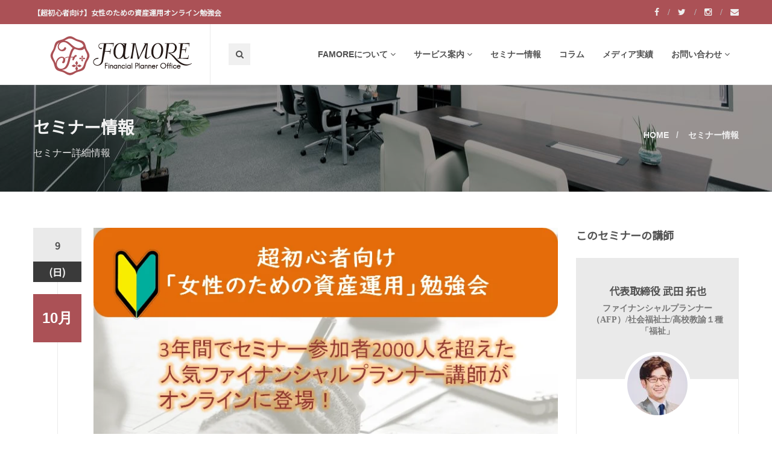

--- FILE ---
content_type: text/html; charset=UTF-8
request_url: https://famore.co.jp/seminar/2370
body_size: 20171
content:
<!DOCTYPE html>
<html>

<head itemscope itemtype="http://schema.org/FinancialService">
	<meta charset="utf-8">
	<title>【超初心者向け】女性のための資産運用オンライン勉強会 | 大阪でマネーセミナーと資産運用に強いFP事務所なら株式会社FAMORE</title>
	<meta name="description" content="資産運用（投資信託、不動産投資、株式投資）相続や住宅・保険の相談窓口、大阪でマネーセミナーを通じて最高の人生設計を実現する女性FPも在籍">
	<meta name="viewport" content="width=device-width, initial-scale=1.0">
	<!-- Google Fonts -->
	<link href="https://fonts.googleapis.com/css2?family=Noto+Sans+JP&display=swap" rel="stylesheet">
	<!-- Stylesheet -->
	<link rel="stylesheet" href="/assets/css/animate.css">
	<link rel="stylesheet" href="/assets/css/bootstrap.min.css">
	<link rel="stylesheet" href="/assets/css/magnific-popup.css">
	<link rel="stylesheet" href="/assets/css/style.css">
	<link rel="stylesheet" href="/assets/css/revslider/revslider-index10.css">
	<link rel="stylesheet" id="color-scheme" href="/assets/css/colors/pink.css">
	<link rel="stylesheet" href="/assets/css/custom.css?20240614">
	<!-- Favicon and Apple Icons -->
	<link rel="icon" type="image/png" href="/assets/img/icons/favicon.ico">
	<link rel="apple-touch-icon" href="/assets/img/icons/apple-touch-icon.png">
	<!-- Modernizr -->
	<script src="/assets/js/modernizr.js"></script>
	<!--- jQuery -->
	<script src="/assets/js/jquery.min.js"></script>
	<!-- Queryloader -->
<!-- 	<script src="/assets/js/queryloader2.min.js"></script> -->
	<meta name='robots' content='max-image-preview:large' />
	<style>img:is([sizes="auto" i], [sizes^="auto," i]) { contain-intrinsic-size: 3000px 1500px }</style>
	<link rel='stylesheet' id='wp-block-library-css' href='https://famore.co.jp/wp-includes/css/dist/block-library/style.min.css?ver=6.8.2' type='text/css' media='all' />
<style id='classic-theme-styles-inline-css' type='text/css'>
/*! This file is auto-generated */
.wp-block-button__link{color:#fff;background-color:#32373c;border-radius:9999px;box-shadow:none;text-decoration:none;padding:calc(.667em + 2px) calc(1.333em + 2px);font-size:1.125em}.wp-block-file__button{background:#32373c;color:#fff;text-decoration:none}
</style>
<style id='global-styles-inline-css' type='text/css'>
:root{--wp--preset--aspect-ratio--square: 1;--wp--preset--aspect-ratio--4-3: 4/3;--wp--preset--aspect-ratio--3-4: 3/4;--wp--preset--aspect-ratio--3-2: 3/2;--wp--preset--aspect-ratio--2-3: 2/3;--wp--preset--aspect-ratio--16-9: 16/9;--wp--preset--aspect-ratio--9-16: 9/16;--wp--preset--color--black: #000000;--wp--preset--color--cyan-bluish-gray: #abb8c3;--wp--preset--color--white: #ffffff;--wp--preset--color--pale-pink: #f78da7;--wp--preset--color--vivid-red: #cf2e2e;--wp--preset--color--luminous-vivid-orange: #ff6900;--wp--preset--color--luminous-vivid-amber: #fcb900;--wp--preset--color--light-green-cyan: #7bdcb5;--wp--preset--color--vivid-green-cyan: #00d084;--wp--preset--color--pale-cyan-blue: #8ed1fc;--wp--preset--color--vivid-cyan-blue: #0693e3;--wp--preset--color--vivid-purple: #9b51e0;--wp--preset--gradient--vivid-cyan-blue-to-vivid-purple: linear-gradient(135deg,rgba(6,147,227,1) 0%,rgb(155,81,224) 100%);--wp--preset--gradient--light-green-cyan-to-vivid-green-cyan: linear-gradient(135deg,rgb(122,220,180) 0%,rgb(0,208,130) 100%);--wp--preset--gradient--luminous-vivid-amber-to-luminous-vivid-orange: linear-gradient(135deg,rgba(252,185,0,1) 0%,rgba(255,105,0,1) 100%);--wp--preset--gradient--luminous-vivid-orange-to-vivid-red: linear-gradient(135deg,rgba(255,105,0,1) 0%,rgb(207,46,46) 100%);--wp--preset--gradient--very-light-gray-to-cyan-bluish-gray: linear-gradient(135deg,rgb(238,238,238) 0%,rgb(169,184,195) 100%);--wp--preset--gradient--cool-to-warm-spectrum: linear-gradient(135deg,rgb(74,234,220) 0%,rgb(151,120,209) 20%,rgb(207,42,186) 40%,rgb(238,44,130) 60%,rgb(251,105,98) 80%,rgb(254,248,76) 100%);--wp--preset--gradient--blush-light-purple: linear-gradient(135deg,rgb(255,206,236) 0%,rgb(152,150,240) 100%);--wp--preset--gradient--blush-bordeaux: linear-gradient(135deg,rgb(254,205,165) 0%,rgb(254,45,45) 50%,rgb(107,0,62) 100%);--wp--preset--gradient--luminous-dusk: linear-gradient(135deg,rgb(255,203,112) 0%,rgb(199,81,192) 50%,rgb(65,88,208) 100%);--wp--preset--gradient--pale-ocean: linear-gradient(135deg,rgb(255,245,203) 0%,rgb(182,227,212) 50%,rgb(51,167,181) 100%);--wp--preset--gradient--electric-grass: linear-gradient(135deg,rgb(202,248,128) 0%,rgb(113,206,126) 100%);--wp--preset--gradient--midnight: linear-gradient(135deg,rgb(2,3,129) 0%,rgb(40,116,252) 100%);--wp--preset--font-size--small: 13px;--wp--preset--font-size--medium: 20px;--wp--preset--font-size--large: 36px;--wp--preset--font-size--x-large: 42px;--wp--preset--spacing--20: 0.44rem;--wp--preset--spacing--30: 0.67rem;--wp--preset--spacing--40: 1rem;--wp--preset--spacing--50: 1.5rem;--wp--preset--spacing--60: 2.25rem;--wp--preset--spacing--70: 3.38rem;--wp--preset--spacing--80: 5.06rem;--wp--preset--shadow--natural: 6px 6px 9px rgba(0, 0, 0, 0.2);--wp--preset--shadow--deep: 12px 12px 50px rgba(0, 0, 0, 0.4);--wp--preset--shadow--sharp: 6px 6px 0px rgba(0, 0, 0, 0.2);--wp--preset--shadow--outlined: 6px 6px 0px -3px rgba(255, 255, 255, 1), 6px 6px rgba(0, 0, 0, 1);--wp--preset--shadow--crisp: 6px 6px 0px rgba(0, 0, 0, 1);}:where(.is-layout-flex){gap: 0.5em;}:where(.is-layout-grid){gap: 0.5em;}body .is-layout-flex{display: flex;}.is-layout-flex{flex-wrap: wrap;align-items: center;}.is-layout-flex > :is(*, div){margin: 0;}body .is-layout-grid{display: grid;}.is-layout-grid > :is(*, div){margin: 0;}:where(.wp-block-columns.is-layout-flex){gap: 2em;}:where(.wp-block-columns.is-layout-grid){gap: 2em;}:where(.wp-block-post-template.is-layout-flex){gap: 1.25em;}:where(.wp-block-post-template.is-layout-grid){gap: 1.25em;}.has-black-color{color: var(--wp--preset--color--black) !important;}.has-cyan-bluish-gray-color{color: var(--wp--preset--color--cyan-bluish-gray) !important;}.has-white-color{color: var(--wp--preset--color--white) !important;}.has-pale-pink-color{color: var(--wp--preset--color--pale-pink) !important;}.has-vivid-red-color{color: var(--wp--preset--color--vivid-red) !important;}.has-luminous-vivid-orange-color{color: var(--wp--preset--color--luminous-vivid-orange) !important;}.has-luminous-vivid-amber-color{color: var(--wp--preset--color--luminous-vivid-amber) !important;}.has-light-green-cyan-color{color: var(--wp--preset--color--light-green-cyan) !important;}.has-vivid-green-cyan-color{color: var(--wp--preset--color--vivid-green-cyan) !important;}.has-pale-cyan-blue-color{color: var(--wp--preset--color--pale-cyan-blue) !important;}.has-vivid-cyan-blue-color{color: var(--wp--preset--color--vivid-cyan-blue) !important;}.has-vivid-purple-color{color: var(--wp--preset--color--vivid-purple) !important;}.has-black-background-color{background-color: var(--wp--preset--color--black) !important;}.has-cyan-bluish-gray-background-color{background-color: var(--wp--preset--color--cyan-bluish-gray) !important;}.has-white-background-color{background-color: var(--wp--preset--color--white) !important;}.has-pale-pink-background-color{background-color: var(--wp--preset--color--pale-pink) !important;}.has-vivid-red-background-color{background-color: var(--wp--preset--color--vivid-red) !important;}.has-luminous-vivid-orange-background-color{background-color: var(--wp--preset--color--luminous-vivid-orange) !important;}.has-luminous-vivid-amber-background-color{background-color: var(--wp--preset--color--luminous-vivid-amber) !important;}.has-light-green-cyan-background-color{background-color: var(--wp--preset--color--light-green-cyan) !important;}.has-vivid-green-cyan-background-color{background-color: var(--wp--preset--color--vivid-green-cyan) !important;}.has-pale-cyan-blue-background-color{background-color: var(--wp--preset--color--pale-cyan-blue) !important;}.has-vivid-cyan-blue-background-color{background-color: var(--wp--preset--color--vivid-cyan-blue) !important;}.has-vivid-purple-background-color{background-color: var(--wp--preset--color--vivid-purple) !important;}.has-black-border-color{border-color: var(--wp--preset--color--black) !important;}.has-cyan-bluish-gray-border-color{border-color: var(--wp--preset--color--cyan-bluish-gray) !important;}.has-white-border-color{border-color: var(--wp--preset--color--white) !important;}.has-pale-pink-border-color{border-color: var(--wp--preset--color--pale-pink) !important;}.has-vivid-red-border-color{border-color: var(--wp--preset--color--vivid-red) !important;}.has-luminous-vivid-orange-border-color{border-color: var(--wp--preset--color--luminous-vivid-orange) !important;}.has-luminous-vivid-amber-border-color{border-color: var(--wp--preset--color--luminous-vivid-amber) !important;}.has-light-green-cyan-border-color{border-color: var(--wp--preset--color--light-green-cyan) !important;}.has-vivid-green-cyan-border-color{border-color: var(--wp--preset--color--vivid-green-cyan) !important;}.has-pale-cyan-blue-border-color{border-color: var(--wp--preset--color--pale-cyan-blue) !important;}.has-vivid-cyan-blue-border-color{border-color: var(--wp--preset--color--vivid-cyan-blue) !important;}.has-vivid-purple-border-color{border-color: var(--wp--preset--color--vivid-purple) !important;}.has-vivid-cyan-blue-to-vivid-purple-gradient-background{background: var(--wp--preset--gradient--vivid-cyan-blue-to-vivid-purple) !important;}.has-light-green-cyan-to-vivid-green-cyan-gradient-background{background: var(--wp--preset--gradient--light-green-cyan-to-vivid-green-cyan) !important;}.has-luminous-vivid-amber-to-luminous-vivid-orange-gradient-background{background: var(--wp--preset--gradient--luminous-vivid-amber-to-luminous-vivid-orange) !important;}.has-luminous-vivid-orange-to-vivid-red-gradient-background{background: var(--wp--preset--gradient--luminous-vivid-orange-to-vivid-red) !important;}.has-very-light-gray-to-cyan-bluish-gray-gradient-background{background: var(--wp--preset--gradient--very-light-gray-to-cyan-bluish-gray) !important;}.has-cool-to-warm-spectrum-gradient-background{background: var(--wp--preset--gradient--cool-to-warm-spectrum) !important;}.has-blush-light-purple-gradient-background{background: var(--wp--preset--gradient--blush-light-purple) !important;}.has-blush-bordeaux-gradient-background{background: var(--wp--preset--gradient--blush-bordeaux) !important;}.has-luminous-dusk-gradient-background{background: var(--wp--preset--gradient--luminous-dusk) !important;}.has-pale-ocean-gradient-background{background: var(--wp--preset--gradient--pale-ocean) !important;}.has-electric-grass-gradient-background{background: var(--wp--preset--gradient--electric-grass) !important;}.has-midnight-gradient-background{background: var(--wp--preset--gradient--midnight) !important;}.has-small-font-size{font-size: var(--wp--preset--font-size--small) !important;}.has-medium-font-size{font-size: var(--wp--preset--font-size--medium) !important;}.has-large-font-size{font-size: var(--wp--preset--font-size--large) !important;}.has-x-large-font-size{font-size: var(--wp--preset--font-size--x-large) !important;}
:where(.wp-block-post-template.is-layout-flex){gap: 1.25em;}:where(.wp-block-post-template.is-layout-grid){gap: 1.25em;}
:where(.wp-block-columns.is-layout-flex){gap: 2em;}:where(.wp-block-columns.is-layout-grid){gap: 2em;}
:root :where(.wp-block-pullquote){font-size: 1.5em;line-height: 1.6;}
</style>
<link rel='stylesheet' id='contact-form-7-css' href='https://famore.co.jp/wp-content/plugins/contact-form-7/includes/css/styles.css?ver=6.1.4' type='text/css' media='all' />
<link rel='stylesheet' id='tablepress-default-css' href='https://famore.co.jp/wp-content/plugins/tablepress/css/build/default.css?ver=3.2.5' type='text/css' media='all' />
<link rel='stylesheet' id='addtoany-css' href='https://famore.co.jp/wp-content/plugins/add-to-any/addtoany.min.css?ver=1.16' type='text/css' media='all' />
<link rel='stylesheet' id='boxzilla-css' href='https://famore.co.jp/wp-content/plugins/boxzilla/assets/css/styles.css?ver=3.4.5' type='text/css' media='all' />
<script type="text/javascript" id="addtoany-core-js-before">
/* <![CDATA[ */
window.a2a_config=window.a2a_config||{};a2a_config.callbacks=[];a2a_config.overlays=[];a2a_config.templates={};a2a_localize = {
	Share: "共有",
	Save: "ブックマーク",
	Subscribe: "購読",
	Email: "メール",
	Bookmark: "ブックマーク",
	ShowAll: "すべて表示する",
	ShowLess: "小さく表示する",
	FindServices: "サービスを探す",
	FindAnyServiceToAddTo: "追加するサービスを今すぐ探す",
	PoweredBy: "Powered by",
	ShareViaEmail: "メールでシェアする",
	SubscribeViaEmail: "メールで購読する",
	BookmarkInYourBrowser: "ブラウザにブックマーク",
	BookmarkInstructions: "このページをブックマークするには、 Ctrl+D または \u2318+D を押下。",
	AddToYourFavorites: "お気に入りに追加",
	SendFromWebOrProgram: "任意のメールアドレスまたはメールプログラムから送信",
	EmailProgram: "メールプログラム",
	More: "詳細&#8230;",
	ThanksForSharing: "共有ありがとうございます !",
	ThanksForFollowing: "フォローありがとうございます !"
};
/* ]]> */
</script>
<script type="text/javascript" defer src="https://static.addtoany.com/menu/page.js" id="addtoany-core-js"></script>
<script type="text/javascript" src="https://famore.co.jp/wp-includes/js/jquery/jquery.min.js?ver=3.7.1" id="jquery-core-js"></script>
<script type="text/javascript" src="https://famore.co.jp/wp-includes/js/jquery/jquery-migrate.min.js?ver=3.4.1" id="jquery-migrate-js"></script>
<script type="text/javascript" defer src="https://famore.co.jp/wp-content/plugins/add-to-any/addtoany.min.js?ver=1.1" id="addtoany-jquery-js"></script>
<meta name="ti-site-data" content="[base64]" /><script>(()=>{var o=[],i={};["on","off","toggle","show"].forEach((l=>{i[l]=function(){o.push([l,arguments])}})),window.Boxzilla=i,window.boxzilla_queue=o})();</script>		<style type="text/css" id="wp-custom-css">
			.grecaptcha-badge { visibility: hidden; }

#ez-toc-container { margin-bottom: 50px; }		</style>
			<!-- OGP -->
	<meta property="og:title" content="【超初心者向け】女性のための資産運用オンライン勉強会 | 大阪でマネーセミナーと資産運用に強いFP事務所なら株式会社FAMORE">
	<meta property="og:type" content="website">
	<meta property="og:url" content="
		https://famore.co.jp/seminar/2370">
	<meta property="og:image" content="
			https://famore.co.jp/assets/img/common/fb_share.jpg">
	<meta property="og:site_name" content="株式会社FAMORE">
	<meta property="og:description" content="資産運用（投資信託、不動産投資、株式投資）相続や住宅・保険の相談窓口、大阪でマネーセミナーを通じて最高の人生設計を実現する女性FPも在籍" />
	<meta property="fb:app_id" content="1286353494749321">
	<!-- Twitter -->
	<meta name="twitter:card" content="summary_large_image" />
	<meta name="twitter:site" content="@famore0801">
	<!-- Google -->
	<meta itemprop="name" content="株式会社FAMORE">
	<meta itemprop="url" content="https://famore.co.jp">
	<meta itemprop="about" content="資産運用（投資信託、不動産投資、株式投資）相続や住宅・保険の相談窓口、大阪でマネーセミナーを通じて最高の人生設計を実現する女性FPも在籍">
	<meta itemprop="telephone" content="06-6484-5651">

	<!-- User Heat Tag -->
	<script type="text/javascript">
	(function(add, cla){window['UserHeatTag']=cla;window[cla]=window[cla]||function(){(window[cla].q=window[cla].q||[]).push(arguments)},window[cla].l=1*new Date();var ul=document.createElement('script');var tag = document.getElementsByTagName('script')[0];ul.async=1;ul.src=add;tag.parentNode.insertBefore(ul,tag);})('//uh.nakanohito.jp/uhj2/uh.js', '_uhtracker');_uhtracker({id:'uhq6hsN2Sk'});
	</script>
	<!-- End User Heat Tag -->
</head>

<body>
<!-- <div class="boss-loader-overlay"></div> --><!-- End .boss-loader-overlay -->
<div id="wrapper">
<header id="header" role="banner" itemscope="itemscope" itemtype="http://schema.org/WPHeader">
	<div class="collapse navbar-white" id="header-search-form">
		<div class="container">
			<form class="navbar-form animated fadeInDown" role="search" method="get" id="searchform" action="https://famore.co.jp/">
				<input type="search" id="s" name="s" class="form-control" placeholder="検索ワードを入力してください...">
				<button type="submit" id="searchsubmit" title="Search"><i class="fa fa-search"></i></button>
			</form>
		</div><!-- End .container -->
	</div><!-- End #header-search-form -->
	<nav class="navbar navbar-white animated-dropdown btt-dropdown" role="navigation">

		<div class="navbar-top navbar-color clearfix">
			<div class="container">
				<div class="pull-left">
					<h1 class="introduce">【超初心者向け】女性のための資産運用オンライン勉強会</h1>
				</div><!-- End .pull-left -->

				<div class="pull-right">
					<div class="social-icons pull-right hidden-xs">
						<a href="https://www.facebook.com/famorefp/" target="_blank" class="social-icon icon-facebook" title="Facebook">
							<i class="fa fa-facebook"></i>
						</a>
						<a href="https://twitter.com/famore0801/" target="_blank" class="social-icon icon-twitter" title="Twitter">
							<i class="fa fa-twitter"></i>
						</a>
						<a href="https://www.instagram.com/famore.co.jp/" target="_blank" class="social-icon icon-instagram" title="Instagram">
							<i class="fa fa-instagram"></i>
						</a>
						<a href="/contact/" class="social-icon" title="mail">
							<i class="fa fa-envelope"></i>
						</a>
					</div><!-- End .social-icons -->

				</div><!-- End .pull-right -->
			</div><!-- End .container -->
		</div><!-- End .navbar-top -->

		<div class="navbar-inner sticky-menu">

			<div class="container">
				<div class="navbar-header">

					<button type="button" class="navbar-toggle pull-right collapsed" data-toggle="collapse" data-target="#main-navbar-container">
						<span class="sr-only">Toggle navigation</span>
						<span class="icon-bar"></span>
					</button>

					<a class="navbar-brand text-uppercase" href="/" title="FAMORE（FAMORE） | 大阪 北浜のファイナンシャルプランナーオフィス"><img src="/assets/img/common/logo.png" alt="FAMORE financial planner office"></a>

					<button type="button" class="navbar-btn btn-icon pull-right last visible-sm visible-xs" data-toggle="collapse" data-target="#header-search-form"><i class="fa fa-search"></i></button>

				</div><!-- End .navbar-header -->

				<div class="collapse navbar-collapse" id="main-navbar-container">
					<ul class="nav navbar-nav pull-right">
						<li class="dropdown">
							<a href="/company/" class="dropdown-toggle" data-toggle="dropdown" role="button" aria-expanded="false">FAMOREについて<span class="angle"></span></a>
							<ul class="dropdown-menu" role="menu">
								<li><a href="/company/about/">代表挨拶</a></li>
								<li><a href="/company/profile/">会社概要</a></li>
								<li><a href="/company/recruit/">求人情報</a></li>
								<li><a href="/company/fd/">FD宣言</a></li>
								<li><a href="/company/policy/">プライバシーポリシー</a></li>
								<li><a href="/company/kinsyouhou/">金融商品取引法に基づく表示</a></li>
							</ul>
						</li>
						<li class="dropdown">
							<a href="/service/" class="dropdown-toggle" data-toggle="dropdown" role="button" aria-expanded="false">サービス案内<span class="angle"></span></a>
							<ul class="dropdown-menu" role="menu">
								<li><a href="/seminar/">セミナー運営</a></li>
								<li><a href="/service/consulting/">個別相談</a></li>
								<li><a href="/service/individual_consulting/">個別コンサルティング</a></li>
								<li><a href="/service/insurance/">生命保険見直し</a></li>
								<li><a href="/service/trust/">資産運用</a></li>
								<li><a href="/service/property/">住宅購入</a></li>
								<li><a href="/service/educate/">お金の教育</a></li>
								<li><a href="/service/inheritance/">相続</a></li>
								<li><a href="/service/faq/">よくあるご質問</a></li>
							</ul>
						</li>
						<li><a href="/seminar/">セミナー情報</a></li>
						<li><a href="/column/">コラム</a></li>
						<li><a href="/media/">メディア実績</a></li>                        
						<li class="dropdown">
							<a href="/contact/" class="dropdown-toggle" data-toggle="dropdown" role="button" aria-expanded="false">お問い合わせ<span class="angle"></span></a>
							<ul class="dropdown-menu" role="menu">
								<li><a href="/service/faq/">よくあるご質問</a></li>
								<li><a href="/contact/inquiry/">一般のお問い合わせ</a></li>
								<li><a href="/contact/request/">講演・取材・セミナー依頼</a></li>
							</ul>
						</li>
					</ul>

					<button type="button" class="navbar-btn btn-icon navbar-left  hidden-sm hidden-xs" data-toggle="collapse" data-target="#header-search-form"><i class="fa fa-search"></i></button>

				</div><!-- /.navbar-collapse -->

			</div><!-- /.container -->

		</div><!-- End .navbar-inner -->
	</nav>
</header><!-- End #header -->

	<div id="content" role="main">
		<!-- site header -->
		<div class="page-header parallax larger2x larger-desc skrollable skrollable-between" data-bgattach="/assets/img/seminar/header_bg.jpg" data-0="background-position:50% 50%;" data-500="background-position:50% 30%" style="background-image: url(&quot;/assets/img/seminar/header_bg.jpg&quot;); background-position: 50% 0px;">
			<div class="container skrollable skrollable-between" data-0="opacity:1;" data-top="opacity:0;" style="opacity: 1;">
				<div class="row">
					<div class="col-md-6">
						<h1>セミナー情報</h1>
						<p class="page-header-desc">セミナー詳細情報</p>
					</div><!-- End .col-md-6 -->
					<div class="col-md-6">
						<ol class="breadcrumb" itemscope itemtype="http://schema.org/BreadcrumbList">
							<li itemprop="itemListElement" itemscope itemtype="http://schema.org/ListItem">
								<a href="/" itemprop="item"><span itemprop="name">HOME</span></a>
							</li>
							<li  itemscope itemtype="http://schema.org/ListItem">
								<a href="/seminar/" itemprop="item"><span itemprop="name">セミナー情報</span></a>
							</li>
							<!-- <li class="active"  itemscope itemtype="http://schema.org/ListItem">
								<span itemprop="name">セミナー詳細</span>
							</li> -->
						</ol>
					</div><!-- End .col-md-6 -->
				</div><!-- End .row -->
			</div><!-- End .container -->
		</div>
		<!-- /site header -->

		<div class="container">
			<div class="row">
				<div class="col-md-9">

					<article class="entry single">


						<div class="entry-media">
							<figure>
									<img loading="lazy" src="/assets/uploads/2022/06/f00bee4e54a2e903a30be09028de03c9.png" alt="【超初心者向け】女性のための資産運用オンライン勉強会">
							</figure>
						</div><!-- End .entry-media -->

						<span class="entry-date">9<span>(日)</span></span>
						<span class="entry-format"><span><b>10月</b></span></span>
<!--                         <span class="entry-format"><i class="fa fa-graduation-cap"></i></span> -->
						<h2 class="entry-title">【超初心者向け】女性のための資産運用オンライン勉強会</h2>

						<div class="entry-content">
																															<p>【こんなことを学びます】</p>
<p>本も出版している現役のファイナンシャルプランナーが、<br />
資産運用の基本、失敗しない為の正しい知識についてわかりやすくお話しします。</p>
<p>【こんなことを考えたことありませんか？】</p>
<p>・資産運用に取り組みたいけど失敗しそうで怖い。<br />
・何から始めたらいいか分からない。<br />
・女性だと営業されやすい<br />
・なぜ多くの人が失敗するのか？</p>
<p>基本の知識と考え方を身に付けて、強引な勧誘を回避する術を身につけましょう。</p>
<p>何も知らないままに商品説明を受けると、あなたの目的・ニーズに合ってない商品、販売者にとって「都合の良い商品」を選択してしまう可能性があります。</p>
<p>けれど<br />
「資産運用の勉強って難しそう」<br />
「対面で無料のセミナーは怖い」</p>
<p>そういう方も多いのではないでしょうか？</p>
<p>そのような方の為に、オンラインで気軽に<br />
資産運用の基本について学べる機会をご用意しました。</p>
<p>２児の父であり、お金のプロでもあるファイナンシャルプランナーから<br />
資産運用の基本について学びましょう。</p>
<p>初心者の方も安心。チャットで質問を受け付けながら、<br />
講師が分かりやすくお話します。</p>
<p>コロナ禍でお金の不安がある方、その不安を払拭しませんか？</p>
<p>不安の解消は他人任せにしていても解決しません。</p>
<p>先延ばしにして良い結果は得られません。<br />
しっかり準備をして将来の不安を解消しましょう。</p>
<p>プロに何でも質問できる貴重なこの機会をお見逃しなく。</p>
<p>&nbsp;</p>
<p>【こんな内容です】</p>
<p>&nbsp;</p>
<p>・仕事が忙しい女性でもできる方法が知れます。</p>
<p>&nbsp;</p>
<p>・プライベートを楽しみながら資産を増やす簡単な方法がわかります。</p>
<p>&nbsp;</p>
<p>・リスクを抑えてリターンを増やす方法がわかります。</p>
<p>&nbsp;</p>
<p>・投資初心者が気をつけるべきポイントがわかります。</p>
<p>【こんなことが出来るようになります】</p>
<p>◇資産運用の基本を理解できます</p>
<p>◇資産運用で、失敗しないためのポイントを知ることができます。</p>
<p>◇老後のお金の不安を解消できます。</p>
<p>◇何から始めたらいいか知ることができます</p>
<p>◇自分の経済状況、目的に合った資産運用の取り組み方を知ることができます</p>
<p>【こんな風に教えます】</p>
<p>これまで1200回以上の講座を開催し、多くのお客様の資産運用をお手伝いしているファイナンシャルプランナーが、自身の成功例・失敗例を交えながら初心者の方にも分かりやすくお話させていただきます。</p>
<p>【過去のセミナー参加者の方の感想】</p>
<p>・難しい用語がなく、とてもわかりやすくてよかったです（20代女性公務員）</p>
<p>・資産運用に対する不安を払拭できた（20代女性OL）</p>
<p>・講師の失敗談はとても参考になった（30代女性公務員）</p>
<p>・資産運用を身近に感じる事ができました（40代女性看護師）</p>
<p>※この講座は、資産運用の基本についてお伝えするものであり、<br />
特定の金融商品を推奨するものではありません。</p>
<p>&nbsp;</p>
<p>&nbsp;</p>
<p>【こんなメリットがあります！】</p>
<p>・月々の支出を減らして、月々の自由になるお金を増やすことができます。</p>
<p>・セミナーの内容を実践することで、無理なく年金の準備ができます。</p>
<p>・手元にお金があれば、すぐに月々のお小遣い(資産収入)を手に入れられるかもしれません。</p>
<p>・あなたの価値観やライフスタイル、目的や目標に最適な資産運用の始め方がわかります。</p>
<p>・銀行にお金を預けているよりも、生活にゆとりを持てるようになります。</p>
<p>&nbsp;</p>
<p>&nbsp;</p>
<p>普段の生活で「お金」について話す機会がない方にとって、このセミナーは良い機会になるかもしれません。</p>
<p>投資について1人で悩んでいても答えは出ません。</p>
<p>悩んだときは先人の智慧を活用することで効率的に結果を出すことができます。</p>
<p>一緒にお金の不安を解消する方法を学んで行きましょう。</p>
<p>&nbsp;</p>
<p>**************************************************************</p>
<p><span style="color: #ff0000;"><strong>  ※申込受付後にメールにてセミナーURLをお送り致しますので</strong></span></p>
<p><span style="color: #ff0000;"><strong>　申込時に正しいメールアドレスのご入力をお願い致します。</strong></span></p>
<p>**************************************************************</p>
<p>【講師経歴】<br />
武田　拓也</p>
<p>・高校教師、外資系金融機関を経て、独立型FP事務所を開設。</p>
<p>・NPOや社会福祉法人の理事として、地域福祉の取り組みを実施中</p>
<p>・投資経験から家族3人を養えるほどになる。</p>
<p>・これまでに債券・投資信託、株式投資、FX、不動産、海外投資など様々な資産運用を実践。</p>
<p>・高校、大学にて年数回の講座を受け持つ</p>
<p>著書：なぜあの人は「老後のお金」に困らないのか（クロスメディア出版）</p>
<p>*******************************************************</p>
<div class="addtoany_share_save_container addtoany_content addtoany_content_bottom"><div class="a2a_kit a2a_kit_size_32 addtoany_list" data-a2a-url="https://famore.co.jp/seminar/2370" data-a2a-title="【超初心者向け】女性のための資産運用オンライン勉強会"><a class="a2a_button_facebook" href="https://www.addtoany.com/add_to/facebook?linkurl=https%3A%2F%2Ffamore.co.jp%2Fseminar%2F2370&amp;linkname=%E3%80%90%E8%B6%85%E5%88%9D%E5%BF%83%E8%80%85%E5%90%91%E3%81%91%E3%80%91%E5%A5%B3%E6%80%A7%E3%81%AE%E3%81%9F%E3%82%81%E3%81%AE%E8%B3%87%E7%94%A3%E9%81%8B%E7%94%A8%E3%82%AA%E3%83%B3%E3%83%A9%E3%82%A4%E3%83%B3%E5%8B%89%E5%BC%B7%E4%BC%9A" title="Facebook" rel="nofollow noopener" target="_blank"></a><a class="a2a_button_twitter" href="https://www.addtoany.com/add_to/twitter?linkurl=https%3A%2F%2Ffamore.co.jp%2Fseminar%2F2370&amp;linkname=%E3%80%90%E8%B6%85%E5%88%9D%E5%BF%83%E8%80%85%E5%90%91%E3%81%91%E3%80%91%E5%A5%B3%E6%80%A7%E3%81%AE%E3%81%9F%E3%82%81%E3%81%AE%E8%B3%87%E7%94%A3%E9%81%8B%E7%94%A8%E3%82%AA%E3%83%B3%E3%83%A9%E3%82%A4%E3%83%B3%E5%8B%89%E5%BC%B7%E4%BC%9A" title="Twitter" rel="nofollow noopener" target="_blank"></a><a class="a2a_button_line" href="https://www.addtoany.com/add_to/line?linkurl=https%3A%2F%2Ffamore.co.jp%2Fseminar%2F2370&amp;linkname=%E3%80%90%E8%B6%85%E5%88%9D%E5%BF%83%E8%80%85%E5%90%91%E3%81%91%E3%80%91%E5%A5%B3%E6%80%A7%E3%81%AE%E3%81%9F%E3%82%81%E3%81%AE%E8%B3%87%E7%94%A3%E9%81%8B%E7%94%A8%E3%82%AA%E3%83%B3%E3%83%A9%E3%82%A4%E3%83%B3%E5%8B%89%E5%BC%B7%E4%BC%9A" title="Line" rel="nofollow noopener" target="_blank"></a><a class="a2a_button_sms" href="https://www.addtoany.com/add_to/sms?linkurl=https%3A%2F%2Ffamore.co.jp%2Fseminar%2F2370&amp;linkname=%E3%80%90%E8%B6%85%E5%88%9D%E5%BF%83%E8%80%85%E5%90%91%E3%81%91%E3%80%91%E5%A5%B3%E6%80%A7%E3%81%AE%E3%81%9F%E3%82%81%E3%81%AE%E8%B3%87%E7%94%A3%E9%81%8B%E7%94%A8%E3%82%AA%E3%83%B3%E3%83%A9%E3%82%A4%E3%83%B3%E5%8B%89%E5%BC%B7%E4%BC%9A" title="Message" rel="nofollow noopener" target="_blank"></a></div></div>														<div class="table-responsive">
								<table class="table table-bordered table-hover table-condensed">
									<tbody>
										<tr>
											<th>日時</th>
											<td>2022年10月9日(日)																							/ 11:00-12:00</td>
										</tr>
										<tr>
											<th>場所</th>
											<td>オンライン</td>
										</tr>
										<tr>
											<th>住所</th>
											<td>オンライン											</td>
										</tr>
										<tr>
											<th>連絡先</th>
											<td>090-5895-6675</td>
										</tr>
										<tr>
											<th>参加費</th>
											<td>無料</td>
										</tr>
									</tbody>
								</table>
							</div>


							<!-- Modal Login From 2-->
							<div class="modal fade light" id="modal-login-form-2" tabindex="-1" role="dialog" aria-labelledby="myModalLabel2" aria-hidden="true">
								<form id="login-form-2" method="post" action="/seminar/complete/">
								<div class="modal-dialog modal-lg">
									<div class="modal-content">
										<div class="modal-header">
										<button type="button" class="close" data-dismiss="modal"><span aria-hidden="true">&times;</span><span class="sr-only">Close</span></button>
										<h3 class="modal-title" id="myModalLabel2">セミナー申し込みフォーム</h3>
										</div><!-- End .modal-header -->
										<div class="modal-body">
											<p>必要事項を入力し、「申し込む」ボタンをクリックしてください。<br>赤字の項目は入力必須項目です。</p>

											<label class="input-desc">セミナー名</label>
											<input type="text" class="form-control input-lg input-border-bottom" name="seminar_name" value="【超初心者向け】女性のための資産運用オンライン勉強会" readonly>

											<label class="input-desc">日時</label>
											<input type="text" class="form-control input-lg input-border-bottom" name="seminar_date" value="2022年10月9日(日)																							/ 11:00-12:00" readonly>

											<label class="input-desc">場所</label>
											<input type="text" class="form-control input-lg input-border-bottom" name="seminar_place" value="オンライン" readonly>

											<label class="input-desc">住所</label>
											<input type="text" class="form-control input-lg input-border-bottom" name="seminar_address" value="オンライン" readonly>

											<label class="input-desc">参加費</label>
											<input type="text" class="form-control input-lg input-border-bottom" name="seminar_price" value="無料" readonly>

											<label class="input-desc"><b class="first-color">お名前</b></label>
											<input type="text" required class="form-control input-lg input-border-bottom" name="user_name" placeholder="お名前を入力してください">

											<label class="input-desc"><b class="first-color">メールアドレス</b></label>
											<input type="email" required class="form-control input-lg input-border-bottom" name="user_mail" placeholder="メールアドレスを入力してください">

											<label class="input-desc">ご住所</label>
											<input type="text" class="form-control input-lg input-border-bottom" name="user_address" placeholder="ご住所を入力してください">

											<label class="input-desc">お電話番号</label>
											<input type="tel" class="form-control input-lg input-border-bottom" name="user_tel" placeholder="お電話番号を入力してください">

											<label class="input-desc">生年月日</label>
											<input type="text" class="form-control input-lg input-border-bottom" name="user_birth" placeholder="生年月日を入力してください">

											<label class="input-desc">コメント</label>
											<textarea id="contact-message" class="form-control input-lg input-border-bottom" cols="30" rows="6" name="user_message" placeholder="メッセージを入力してください"></textarea>

											<input type="hidden" name="seminar_url" value="">

										</div><!-- End .modal-body -->
										<div class="modal-footer text-center">
										<button type="button" class="btn btn-dark" data-dismiss="modal">閉じる</button>
										<button class="btn btn-custom">申し込む</button>
										</div><!-- End .modal-footer -->
									</div><!-- End .modal-content -->
								</div><!-- End .modal-dialog -->
								</form>
							</div><!-- End .modal -->


						</div><!-- End .entry-content -->

						<footer class="entry-footer clearfix">
														<span class="entry-cats">
								<span class="entry-label"><i class="fa fa-tag"></i>Tag:</span>
								 <a href="https://famore.co.jp/seminar/tag/%e3%82%aa%e3%83%b3%e3%83%a9%e3%82%a4%e3%83%b3">オンライン</a> <a href="https://famore.co.jp/seminar/tag/%e3%83%9e%e3%83%8d%e3%83%bc%e3%82%bb%e3%83%9f%e3%83%8a%e3%83%bc">マネーセミナー</a> <a href="https://famore.co.jp/seminar/tag/%e5%88%9d%e5%bf%83%e8%80%85">初心者</a> <a href="https://famore.co.jp/seminar/tag/%e5%8f%8e%e5%85%a5up">収入UP</a> <a href="https://famore.co.jp/seminar/tag/%e5%a5%b3%e6%80%a7%e5%90%91%e3%81%91">女性向け</a> <a href="https://famore.co.jp/seminar/tag/%e7%af%80%e7%a8%8e%e5%af%be%e7%ad%96">節税対策</a>							</span><!-- End .entry-tags -->
													</footer>

					</article>

				</div><!-- End .col-md-9 -->

				<div class="mb50 clearfix visible-sm visible-xs"></div><!-- space -->

				<aside class="col-md-3 sidebar" role="complementary" itemscope="itemscope" itemtype="http://schema.org/WPSideBar">

					<div class="widget">
						<h3>このセミナーの講師</h3>
									<div class="about-widget-box">
							<header>
								<h4><a href="https://famore.co.jp/staff/takeda%e6%ad%a6%e7%94%b0%e6%8b%93%e4%b9%9f%e3%83%95%e3%82%a1%e3%82%a4%e3%83%8a%e3%83%b3%e3%82%b7%e3%83%a3%e3%83%ab%e3%83%97%e3%83%a9%e3%83%b3%e3%83%8a%e3%83%bc">代表取締役 武田 拓也</a></h4>
								<h5>ファイナンシャルプランナー（AFP）/社会福祉士/高校教諭１種「福祉」</h5>
							</header>
							<figure>
								<img src="/assets/uploads/2016/10/3e04dd2045a48f32da719efebd00f941-100x100.jpg" alt="代表取締役 武田 拓也">
							</figure>
							<div class="about-widget-content">
								<p>
									<p>元「高校教員」、現役「専門学校講師」<br />
資産運用歴18年の実力派ファイナンシャルプランナー。<br />
失敗談や成功例を実体験に基づいてお伝えしています。<br />
社会福祉士としてNPO法人の理事や大学校友会の理事長など地域福祉にも取り組み中。<br />
高校や大学、事業団体などで年100回以上の講演を実施。<br />
趣味：人の話を聞くこと、資産運用（株式投資、不動産投資、投資信託、その他）</p>
								</p>
							</div><!-- End .about-widget-content -->
							<div class="social-icons">
										<a href="https://www.facebook.com/ttakeda1" class="social-icon icon-facebook" title="Facebook" target="_blank">
									<i class="fa fa-facebook"></i>
								</a>
									</div><!-- End .social-icons -->
						</div><!-- End .about-widget-box -->
					</div><!-- End .widget -->


					<div class="widget">
						<h3>タグ一覧</h3>
						<div class="tagcloud clearfix">
							<a href="https://famore.co.jp/seminar/tag/fire" class="tag-cloud-link tag-link-133 tag-link-position-1" style="font-size: 11.691542288557pt;" aria-label="FIRE (23個の項目)">FIRE</a>
<a href="https://famore.co.jp/seminar/tag/ideco" class="tag-cloud-link tag-link-58 tag-link-position-2" style="font-size: 16.706467661692pt;" aria-label="iDeco (124個の項目)">iDeco</a>
<a href="https://famore.co.jp/seminar/tag/nisa" class="tag-cloud-link tag-link-59 tag-link-position-3" style="font-size: 17.820895522388pt;" aria-label="NISA (180個の項目)">NISA</a>
<a href="https://famore.co.jp/seminar/tag/%e3%81%8a%e9%87%91%e6%8c%81%e3%81%a1" class="tag-cloud-link tag-link-158 tag-link-position-4" style="font-size: 9.044776119403pt;" aria-label="お金持ち (9個の項目)">お金持ち</a>
<a href="https://famore.co.jp/seminar/tag/%e3%82%a8%e3%83%b3%e3%83%87%e3%82%a3%e3%83%b3%e3%82%b0%e3%83%8e%e3%83%bc%e3%83%88" class="tag-cloud-link tag-link-72 tag-link-position-5" style="font-size: 12.457711442786pt;" aria-label="エンディングノート (30個の項目)">エンディングノート</a>
<a href="https://famore.co.jp/seminar/tag/%e3%82%aa%e3%83%b3%e3%83%a9%e3%82%a4%e3%83%b3" class="tag-cloud-link tag-link-79 tag-link-position-6" style="font-size: 12.388059701493pt;" aria-label="オンライン (29個の項目)">オンライン</a>
<a href="https://famore.co.jp/seminar/tag/%e3%83%95%e3%82%a1%e3%82%a4%e3%83%8a%e3%83%b3%e3%82%b7%e3%83%a3%e3%83%ab%e3%83%97%e3%83%a9%e3%83%b3%e3%83%8a%e3%83%bc" class="tag-cloud-link tag-link-14 tag-link-position-7" style="font-size: 16.636815920398pt;" aria-label="ファイナンシャルプランナー (122個の項目)">ファイナンシャルプランナー</a>
<a href="https://famore.co.jp/seminar/tag/%e3%83%9e%e3%83%8d%e3%83%bc%e3%82%bb%e3%83%9f%e3%83%8a%e3%83%bc" class="tag-cloud-link tag-link-8 tag-link-position-8" style="font-size: 20.049751243781pt;" aria-label="マネーセミナー (378個の項目)">マネーセミナー</a>
<a href="https://famore.co.jp/seminar/tag/%e3%83%a9%e3%82%a4%e3%83%95%e3%83%97%e3%83%a9%e3%83%b3" class="tag-cloud-link tag-link-4 tag-link-position-9" style="font-size: 8pt;" aria-label="ライフプラン (6個の項目)">ライフプラン</a>
<a href="https://famore.co.jp/seminar/tag/%e4%b8%8d%e5%8a%b4%e6%89%80%e5%be%97" class="tag-cloud-link tag-link-149 tag-link-position-10" style="font-size: 9.6019900497512pt;" aria-label="不労所得 (11個の項目)">不労所得</a>
<a href="https://famore.co.jp/seminar/tag/%e4%b8%8d%e5%8b%95%e7%94%a3" class="tag-cloud-link tag-link-10 tag-link-position-11" style="font-size: 18.796019900498pt;" aria-label="不動産 (248個の項目)">不動産</a>
<a href="https://famore.co.jp/seminar/tag/%e4%b8%8d%e5%8b%95%e7%94%a3%e6%8a%95%e8%b3%87" class="tag-cloud-link tag-link-3 tag-link-position-12" style="font-size: 14.477611940299pt;" aria-label="不動産投資 (59個の項目)">不動産投資</a>
<a href="https://famore.co.jp/seminar/tag/%e4%bb%8b%e8%ad%b7" class="tag-cloud-link tag-link-125 tag-link-position-13" style="font-size: 11.134328358209pt;" aria-label="介護 (19個の項目)">介護</a>
<a href="https://famore.co.jp/seminar/tag/%e4%bd%8f%e5%ae%85" class="tag-cloud-link tag-link-131 tag-link-position-14" style="font-size: 12.597014925373pt;" aria-label="住宅 (31個の項目)">住宅</a>
<a href="https://famore.co.jp/seminar/tag/%e5%85%ac%e5%8b%99%e5%93%a1" class="tag-cloud-link tag-link-73 tag-link-position-15" style="font-size: 11.691542288557pt;" aria-label="公務員 (23個の項目)">公務員</a>
<a href="https://famore.co.jp/seminar/tag/%e5%88%9d%e5%bf%83%e8%80%85" class="tag-cloud-link tag-link-29 tag-link-position-16" style="font-size: 22pt;" aria-label="初心者 (729個の項目)">初心者</a>
<a href="https://famore.co.jp/seminar/tag/%e5%8b%89%e5%bc%b7%e4%bc%9a" class="tag-cloud-link tag-link-11 tag-link-position-17" style="font-size: 14.616915422886pt;" aria-label="勉強会 (62個の項目)">勉強会</a>
<a href="https://famore.co.jp/seminar/tag/%e5%8f%8e%e5%85%a5up" class="tag-cloud-link tag-link-13 tag-link-position-18" style="font-size: 20.467661691542pt;" aria-label="収入UP (436個の項目)">収入UP</a>
<a href="https://famore.co.jp/seminar/tag/%e5%a4%96%e8%b2%a8" class="tag-cloud-link tag-link-38 tag-link-position-19" style="font-size: 13.781094527363pt;" aria-label="外貨 (47個の項目)">外貨</a>
<a href="https://famore.co.jp/seminar/tag/%e5%a5%b3%e6%80%a7" class="tag-cloud-link tag-link-139 tag-link-position-20" style="font-size: 10.646766169154pt;" aria-label="女性 (16個の項目)">女性</a>
<a href="https://famore.co.jp/seminar/tag/%e5%a5%b3%e6%80%a7%e5%90%91%e3%81%91" class="tag-cloud-link tag-link-16 tag-link-position-21" style="font-size: 14.825870646766pt;" aria-label="女性向け (66個の項目)">女性向け</a>
<a href="https://famore.co.jp/seminar/tag/%e5%af%8c%e8%a3%95%e5%b1%a4" class="tag-cloud-link tag-link-129 tag-link-position-22" style="font-size: 13.781094527363pt;" aria-label="富裕層 (47個の項目)">富裕層</a>
<a href="https://famore.co.jp/seminar/tag/%e5%b9%b4%e9%87%91" class="tag-cloud-link tag-link-61 tag-link-position-23" style="font-size: 15.800995024876pt;" aria-label="年金 (93個の項目)">年金</a>
<a href="https://famore.co.jp/seminar/tag/%e6%8a%95%e8%b3%87" class="tag-cloud-link tag-link-24 tag-link-position-24" style="font-size: 19.910447761194pt;" aria-label="投資 (362個の項目)">投資</a>
<a href="https://famore.co.jp/seminar/tag/%e6%8a%95%e8%b3%87%e4%bf%a1%e8%a8%97" class="tag-cloud-link tag-link-7 tag-link-position-25" style="font-size: 13.223880597015pt;" aria-label="投資信託 (39個の項目)">投資信託</a>
<a href="https://famore.co.jp/seminar/tag/%e6%8a%95%e8%b3%87%e5%88%9d%e5%bf%83%e8%80%85" class="tag-cloud-link tag-link-148 tag-link-position-26" style="font-size: 11.273631840796pt;" aria-label="投資初心者 (20個の項目)">投資初心者</a>
<a href="https://famore.co.jp/seminar/tag/%e6%a0%aa%e5%bc%8f" class="tag-cloud-link tag-link-140 tag-link-position-27" style="font-size: 8pt;" aria-label="株式 (6個の項目)">株式</a>
<a href="https://famore.co.jp/seminar/tag/%e6%a0%aa%e5%bc%8f%e6%8a%95%e8%b3%87" class="tag-cloud-link tag-link-9 tag-link-position-28" style="font-size: 16.009950248756pt;" aria-label="株式投資 (99個の項目)">株式投資</a>
<a href="https://famore.co.jp/seminar/tag/%e6%b5%b7%e5%a4%96%e4%b8%8d%e5%8b%95%e7%94%a3" class="tag-cloud-link tag-link-156 tag-link-position-29" style="font-size: 9.8109452736318pt;" aria-label="海外不動産 (12個の項目)">海外不動産</a>
<a href="https://famore.co.jp/seminar/tag/%e6%b5%b7%e5%a4%96%e6%8a%95%e8%b3%87" class="tag-cloud-link tag-link-45 tag-link-position-30" style="font-size: 14.825870646766pt;" aria-label="海外投資 (67個の項目)">海外投資</a>
<a href="https://famore.co.jp/seminar/tag/%e7%94%9f%e5%91%bd%e4%bf%9d%e9%99%ba" class="tag-cloud-link tag-link-2 tag-link-position-31" style="font-size: 13.71144278607pt;" aria-label="生命保険 (46個の項目)">生命保険</a>
<a href="https://famore.co.jp/seminar/tag/%e7%9b%b8%e7%b6%9a" class="tag-cloud-link tag-link-68 tag-link-position-32" style="font-size: 13.223880597015pt;" aria-label="相続 (39個の項目)">相続</a>
<a href="https://famore.co.jp/seminar/tag/%e7%a2%ba%e5%ae%9a%e6%8b%a0%e5%87%ba%e5%b9%b4%e9%87%91" class="tag-cloud-link tag-link-65 tag-link-position-33" style="font-size: 15.661691542289pt;" aria-label="確定拠出年金 (89個の項目)">確定拠出年金</a>
<a href="https://famore.co.jp/seminar/tag/%e7%af%80%e7%a8%8e" class="tag-cloud-link tag-link-76 tag-link-position-34" style="font-size: 15.313432835821pt;" aria-label="節税 (78個の項目)">節税</a>
<a href="https://famore.co.jp/seminar/tag/%e7%af%80%e7%a8%8e%e5%af%be%e7%ad%96" class="tag-cloud-link tag-link-55 tag-link-position-35" style="font-size: 18.44776119403pt;" aria-label="節税対策 (222個の項目)">節税対策</a>
<a href="https://famore.co.jp/seminar/tag/%e8%80%81%e5%be%8c" class="tag-cloud-link tag-link-20 tag-link-position-36" style="font-size: 17.751243781095pt;" aria-label="老後 (177個の項目)">老後</a>
<a href="https://famore.co.jp/seminar/tag/%e8%80%81%e5%be%8c%e8%b3%87%e9%87%91" class="tag-cloud-link tag-link-150 tag-link-position-37" style="font-size: 10.437810945274pt;" aria-label="老後資金 (15個の項目)">老後資金</a>
<a href="https://famore.co.jp/seminar/tag/%e8%87%aa%e5%ae%85" class="tag-cloud-link tag-link-132 tag-link-position-38" style="font-size: 11.691542288557pt;" aria-label="自宅 (23個の項目)">自宅</a>
<a href="https://famore.co.jp/seminar/tag/%e8%aa%8d%e7%9f%a5%e7%97%87" class="tag-cloud-link tag-link-126 tag-link-position-39" style="font-size: 11.273631840796pt;" aria-label="認知症 (20個の項目)">認知症</a>
<a href="https://famore.co.jp/seminar/tag/%e8%b2%af%e9%87%91" class="tag-cloud-link tag-link-32 tag-link-position-40" style="font-size: 16.776119402985pt;" aria-label="貯金 (129個の項目)">貯金</a>
<a href="https://famore.co.jp/seminar/tag/%e8%b3%87%e6%a0%bc" class="tag-cloud-link tag-link-64 tag-link-position-41" style="font-size: 13.014925373134pt;" aria-label="資格 (36個の項目)">資格</a>
<a href="https://famore.co.jp/seminar/tag/%e8%b3%87%e7%94%a3%e9%81%8b%e7%94%a8" class="tag-cloud-link tag-link-23 tag-link-position-42" style="font-size: 20.676616915423pt;" aria-label="資産運用 (467個の項目)">資産運用</a>
<a href="https://famore.co.jp/seminar/tag/%e9%80%80%e8%81%b7%e9%87%91" class="tag-cloud-link tag-link-124 tag-link-position-43" style="font-size: 12.388059701493pt;" aria-label="退職金 (29個の項目)">退職金</a>
<a href="https://famore.co.jp/seminar/tag/%e9%87%91%e6%8c%81%e3%81%a1" class="tag-cloud-link tag-link-130 tag-link-position-44" style="font-size: 9.6019900497512pt;" aria-label="金持ち (11個の項目)">金持ち</a>
<a href="https://famore.co.jp/seminar/tag/%ef%bd%86%ef%bd%90" class="tag-cloud-link tag-link-63 tag-link-position-45" style="font-size: 13.432835820896pt;" aria-label="ＦＰ (42個の項目)">ＦＰ</a>						</div><!-- End .tagcloud -->
					</div><!-- End .widget -->

					<div class="widget">
						<h3>最新のセミナー</h3>
 
						<ul class="latest-posts-list">
										<li class="clearfix">
								<figure><img src="/assets/uploads/2016/10/3e04dd2045a48f32da719efebd00f941-60x60.jpg" alt="富裕層が実践している投資について～お金持ちになるために～【大阪ＦＰ】"></figure>
								<div class="entry-content">
									<h5>
										<a href="https://famore.co.jp/seminar/4147">
		富裕層が実践している投資について～お金持…										</a>
									</h5>
									<p>2026/3/21(土)</p>
								</div><!-- End .entry-content -->
							</li>
									<li class="clearfix">
								<figure><img src="/assets/uploads/2022/02/FIRE-60x60.png" alt="誰でもできる！FIRE（経済的自立）するための基礎講座【大阪ＦＰ】"></figure>
								<div class="entry-content">
									<h5>
										<a href="https://famore.co.jp/seminar/4146">
		誰でもできる！FIRE（経済的自立）する…										</a>
									</h5>
									<p>2026/3/21(土)</p>
								</div><!-- End .entry-content -->
							</li>
									<li class="clearfix">
								<figure><img src="/assets/uploads/2024/06/bf81bec65d3db009472ada81421aad25-60x60.png" alt="投資信託・NISA以外の投資を知る資産運用講座【大阪ＦＰ】"></figure>
								<div class="entry-content">
									<h5>
										<a href="https://famore.co.jp/seminar/4145">
		投資信託・NISA以外の投資を知る資産運…										</a>
									</h5>
									<p>2026/3/21(土)</p>
								</div><!-- End .entry-content -->
							</li>
									<li class="clearfix">
								<figure><img src="/assets/uploads/2022/09/2a00fb987af45fd5e5ba316962d8422f-60x60.png" alt="退職金の有効活用術セミナー　～老後の不安解消～【大阪ＦＰ】"></figure>
								<div class="entry-content">
									<h5>
										<a href="https://famore.co.jp/seminar/4144">
		退職金の有効活用術セミナー　～老後の不安…										</a>
									</h5>
									<p>2026/3/21(土)</p>
								</div><!-- End .entry-content -->
							</li>
						</ul>
					</div><!-- End .widget -->

					<div class="widget">
						<h3>月別アーカイブ</h3>
						<ul class="links archive-list">
								<li><a href='https://famore.co.jp/seminar/2025/12'>2025年12月</a></li>
	<li><a href='https://famore.co.jp/seminar/2025/11'>2025年11月</a></li>
	<li><a href='https://famore.co.jp/seminar/2025/10'>2025年10月</a></li>
	<li><a href='https://famore.co.jp/seminar/2025/09'>2025年9月</a></li>
	<li><a href='https://famore.co.jp/seminar/2025/08'>2025年8月</a></li>
	<li><a href='https://famore.co.jp/seminar/2025/07'>2025年7月</a></li>
	<li><a href='https://famore.co.jp/seminar/2025/06'>2025年6月</a></li>
	<li><a href='https://famore.co.jp/seminar/2025/05'>2025年5月</a></li>
	<li><a href='https://famore.co.jp/seminar/2025/04'>2025年4月</a></li>
	<li><a href='https://famore.co.jp/seminar/2025/03'>2025年3月</a></li>
	<li><a href='https://famore.co.jp/seminar/2025/02'>2025年2月</a></li>
	<li><a href='https://famore.co.jp/seminar/2025/01'>2025年1月</a></li>
	<li><a href='https://famore.co.jp/seminar/2024/12'>2024年12月</a></li>
	<li><a href='https://famore.co.jp/seminar/2024/11'>2024年11月</a></li>
	<li><a href='https://famore.co.jp/seminar/2024/10'>2024年10月</a></li>
	<li><a href='https://famore.co.jp/seminar/2024/09'>2024年9月</a></li>
	<li><a href='https://famore.co.jp/seminar/2024/08'>2024年8月</a></li>
	<li><a href='https://famore.co.jp/seminar/2024/07'>2024年7月</a></li>
	<li><a href='https://famore.co.jp/seminar/2024/06'>2024年6月</a></li>
	<li><a href='https://famore.co.jp/seminar/2024/05'>2024年5月</a></li>
	<li><a href='https://famore.co.jp/seminar/2024/04'>2024年4月</a></li>
	<li><a href='https://famore.co.jp/seminar/2024/03'>2024年3月</a></li>
	<li><a href='https://famore.co.jp/seminar/2024/02'>2024年2月</a></li>
	<li><a href='https://famore.co.jp/seminar/2024/01'>2024年1月</a></li>
	<li><a href='https://famore.co.jp/seminar/2023/12'>2023年12月</a></li>
	<li><a href='https://famore.co.jp/seminar/2023/11'>2023年11月</a></li>
	<li><a href='https://famore.co.jp/seminar/2023/10'>2023年10月</a></li>
	<li><a href='https://famore.co.jp/seminar/2023/09'>2023年9月</a></li>
	<li><a href='https://famore.co.jp/seminar/2023/08'>2023年8月</a></li>
	<li><a href='https://famore.co.jp/seminar/2023/07'>2023年7月</a></li>
	<li><a href='https://famore.co.jp/seminar/2023/06'>2023年6月</a></li>
	<li><a href='https://famore.co.jp/seminar/2023/05'>2023年5月</a></li>
	<li><a href='https://famore.co.jp/seminar/2023/04'>2023年4月</a></li>
	<li><a href='https://famore.co.jp/seminar/2023/03'>2023年3月</a></li>
	<li><a href='https://famore.co.jp/seminar/2023/02'>2023年2月</a></li>
	<li><a href='https://famore.co.jp/seminar/2023/01'>2023年1月</a></li>
	<li><a href='https://famore.co.jp/seminar/2022/12'>2022年12月</a></li>
	<li><a href='https://famore.co.jp/seminar/2022/11'>2022年11月</a></li>
	<li><a href='https://famore.co.jp/seminar/2022/10'>2022年10月</a></li>
	<li><a href='https://famore.co.jp/seminar/2022/09'>2022年9月</a></li>
	<li><a href='https://famore.co.jp/seminar/2022/08'>2022年8月</a></li>
	<li><a href='https://famore.co.jp/seminar/2022/07'>2022年7月</a></li>
	<li><a href='https://famore.co.jp/seminar/2022/06'>2022年6月</a></li>
	<li><a href='https://famore.co.jp/seminar/2022/05'>2022年5月</a></li>
	<li><a href='https://famore.co.jp/seminar/2022/04'>2022年4月</a></li>
	<li><a href='https://famore.co.jp/seminar/2022/03'>2022年3月</a></li>
	<li><a href='https://famore.co.jp/seminar/2022/02'>2022年2月</a></li>
	<li><a href='https://famore.co.jp/seminar/2022/01'>2022年1月</a></li>
	<li><a href='https://famore.co.jp/seminar/2021/12'>2021年12月</a></li>
	<li><a href='https://famore.co.jp/seminar/2021/11'>2021年11月</a></li>
	<li><a href='https://famore.co.jp/seminar/2021/10'>2021年10月</a></li>
	<li><a href='https://famore.co.jp/seminar/2021/09'>2021年9月</a></li>
	<li><a href='https://famore.co.jp/seminar/2021/08'>2021年8月</a></li>
	<li><a href='https://famore.co.jp/seminar/2021/07'>2021年7月</a></li>
	<li><a href='https://famore.co.jp/seminar/2021/06'>2021年6月</a></li>
	<li><a href='https://famore.co.jp/seminar/2021/05'>2021年5月</a></li>
	<li><a href='https://famore.co.jp/seminar/2021/04'>2021年4月</a></li>
	<li><a href='https://famore.co.jp/seminar/2021/02'>2021年2月</a></li>
	<li><a href='https://famore.co.jp/seminar/2021/01'>2021年1月</a></li>
	<li><a href='https://famore.co.jp/seminar/2020/11'>2020年11月</a></li>
	<li><a href='https://famore.co.jp/seminar/2020/10'>2020年10月</a></li>
	<li><a href='https://famore.co.jp/seminar/2020/09'>2020年9月</a></li>
	<li><a href='https://famore.co.jp/seminar/2020/08'>2020年8月</a></li>
	<li><a href='https://famore.co.jp/seminar/2020/07'>2020年7月</a></li>
	<li><a href='https://famore.co.jp/seminar/2020/06'>2020年6月</a></li>
	<li><a href='https://famore.co.jp/seminar/2020/05'>2020年5月</a></li>
	<li><a href='https://famore.co.jp/seminar/2020/03'>2020年3月</a></li>
	<li><a href='https://famore.co.jp/seminar/2020/02'>2020年2月</a></li>
	<li><a href='https://famore.co.jp/seminar/2019/12'>2019年12月</a></li>
	<li><a href='https://famore.co.jp/seminar/2019/10'>2019年10月</a></li>
	<li><a href='https://famore.co.jp/seminar/2019/09'>2019年9月</a></li>
	<li><a href='https://famore.co.jp/seminar/2019/08'>2019年8月</a></li>
	<li><a href='https://famore.co.jp/seminar/2019/07'>2019年7月</a></li>
	<li><a href='https://famore.co.jp/seminar/2019/05'>2019年5月</a></li>
	<li><a href='https://famore.co.jp/seminar/2019/04'>2019年4月</a></li>
	<li><a href='https://famore.co.jp/seminar/2019/03'>2019年3月</a></li>
	<li><a href='https://famore.co.jp/seminar/2019/02'>2019年2月</a></li>
	<li><a href='https://famore.co.jp/seminar/2018/12'>2018年12月</a></li>
	<li><a href='https://famore.co.jp/seminar/2018/10'>2018年10月</a></li>
	<li><a href='https://famore.co.jp/seminar/2018/09'>2018年9月</a></li>
	<li><a href='https://famore.co.jp/seminar/2018/08'>2018年8月</a></li>
	<li><a href='https://famore.co.jp/seminar/2018/07'>2018年7月</a></li>
	<li><a href='https://famore.co.jp/seminar/2018/05'>2018年5月</a></li>
	<li><a href='https://famore.co.jp/seminar/2018/04'>2018年4月</a></li>
	<li><a href='https://famore.co.jp/seminar/2018/03'>2018年3月</a></li>
	<li><a href='https://famore.co.jp/seminar/2018/02'>2018年2月</a></li>
	<li><a href='https://famore.co.jp/seminar/2018/01'>2018年1月</a></li>
	<li><a href='https://famore.co.jp/seminar/2017/12'>2017年12月</a></li>
	<li><a href='https://famore.co.jp/seminar/2017/11'>2017年11月</a></li>
	<li><a href='https://famore.co.jp/seminar/2017/10'>2017年10月</a></li>
	<li><a href='https://famore.co.jp/seminar/2017/09'>2017年9月</a></li>
	<li><a href='https://famore.co.jp/seminar/2017/08'>2017年8月</a></li>
	<li><a href='https://famore.co.jp/seminar/2017/07'>2017年7月</a></li>
	<li><a href='https://famore.co.jp/seminar/2017/06'>2017年6月</a></li>
	<li><a href='https://famore.co.jp/seminar/2017/05'>2017年5月</a></li>
	<li><a href='https://famore.co.jp/seminar/2017/04'>2017年4月</a></li>
	<li><a href='https://famore.co.jp/seminar/2017/03'>2017年3月</a></li>
	<li><a href='https://famore.co.jp/seminar/2017/02'>2017年2月</a></li>
	<li><a href='https://famore.co.jp/seminar/2017/01'>2017年1月</a></li>
	<li><a href='https://famore.co.jp/seminar/2016/12'>2016年12月</a></li>
	<li><a href='https://famore.co.jp/seminar/2016/11'>2016年11月</a></li>
	<li><a href='https://famore.co.jp/seminar/2016/10'>2016年10月</a></li>
						</ul>
					</div>

                    <!-- <div class="widget">
                        <h3>ギャラリー</h3>
                        <ul class="flickr-widget flickr-widget-two clearfix" id="instafeed"></ul>
                    </div> -->
                    <!-- End .widget -->

				</aside><!-- End .col-md-3 -->
			</div><!-- End .row -->
		</div>

		<div class="mb50 hidden-xs"></div><!-- space -->

	</div><!-- End #content -->

<footer id="footer" class="border-top" role="contentinfo" itemscope="itemscope" itemtype="http://schema.org/WPFooter">
	<div id="footer-inner">
		<div class="container">
			<div class="row">

				<div class="col-sm-4">
					<div class="widget">
						<h4>X Feed</h4>
						<a class="twitter-timeline" data-lang="ja" data-theme="light" href="https://twitter.com/famore0801?ref_src=twsrc%5Etfw">Tweets by famore0801</a> <script async src="https://platform.twitter.com/widgets.js" charset="utf-8"></script>
					</div><!-- End .tagcloud -->
				</div><!-- End .col-sm-4 -->

				<div class="col-sm-4">
										<div class="widget">
						<h4>NEWS</h4>
						<ul class="latest-posts-list">
										<li class="clearfix">
								<figure><img src="/assets/uploads/2025/12/47882bdd14836c19447b652f99b13b6b-60x60.png" alt="【活動報告】高校3年生向け「お金の授業」を担当しました"></figure>
								<div class="entry-content">
									<h5>
												<a href="https://famore.co.jp/news/4163">【活動報告】高校3年生向け「お金の授業」を担当しました</a>
									</h5>
									<p>2025/12/16</p>
								</div><!-- End .entry-content -->
							</li>
									<li class="clearfix">
								<figure><img src="/assets/uploads/2018/04/f3ae756cbc2767747c6af250443ef6c6-60x60.jpg" alt="The GOLD Online『シニア世代に知っておいてほしい“お金”の“家族”のエピソード』第10回"></figure>
								<div class="entry-content">
									<h5>
												<a href="https://famore.co.jp/news/4118">The GOLD Online『シニア世代に知っておいてほしい“お金”の“家族”のエピソード』第10回</a>
									</h5>
									<p>2025/12/9</p>
								</div><!-- End .entry-content -->
							</li>
									<li class="clearfix">
								<figure><img src="/assets/uploads/2023/09/bc11c6466843f1052afdeb9033416346-60x60.jpg" alt="あなたの財産を「守る」「増やす」「残す」ための総合情報サイト「THE GOLD ONLINE」に記事が掲載されました"></figure>
								<div class="entry-content">
									<h5>
												<a href="https://famore.co.jp/news/4117">あなたの財産を「守る」「増やす」「残す」ための総合情報サイト「THE GOLD ONLINE」に記事が掲載されました</a>
									</h5>
									<p>2025/12/9</p>
								</div><!-- End .entry-content -->
							</li>
									<li class="clearfix">
								<figure><img src="/assets/uploads/2018/04/f3ae756cbc2767747c6af250443ef6c6-60x60.jpg" alt="大学にて【秘書検定2級講座】を担当しました"></figure>
								<div class="entry-content">
									<h5>
												<a href="https://famore.co.jp/news/4122">大学にて【秘書検定2級講座】を担当しました</a>
									</h5>
									<p>2025/12/8</p>
								</div><!-- End .entry-content -->
							</li>
						</ul>
					</div><!-- End .widget -->
				</div><!-- End .col-sm-4 -->

				<div class="col-sm-4">
							<div class="widget mb30">
					<h4>メールマガジン <span class="btn btn-success btn-xs"><b>無料</b></span></h4>
								<div class="newsletter-widget">
					<p>メルマガにご登録ください。FAMOREから皆様へ、有益な情報をメールでお届けします。</p>
					<form name="s2form" method="post"><input type="hidden" name="ip" value="3.19.234.216" /><span style="display:none !important"><label for="firstname">Leave This Blank:</label><input type="text" id="firstname" name="firstname" /><label for="lastname">Leave This Blank Too:</label><input type="text" id="lastname" name="lastname" /><label for="uri">Do Not Change This:</label><input type="text" id="uri" name="uri" value="http://" /></span><p><label for="s2email">Your email:</label><br><input type="email" name="email" id="s2email" value="Enter email address..." size="20" onfocus="if (this.value === 'Enter email address...') {this.value = '';}" onblur="if (this.value === '') {this.value = 'Enter email address...';}" /></p><p><input type="submit" name="subscribe" value="Subscribe" />&nbsp;<input type="submit" name="unsubscribe" value="Unsubscribe" /></p></form>
								</div><!-- End .newsletter-widget -->
					</div>

					<div class="widget">
					<h4>LINE公式アカウント</h4>
					<p>LINE公式アカウントでも様々な情報を配信中です！ぜひチェックしてみてください。</p>
					<!-- <div><a href="https://line.me/R/ti/p/%40hjp2879c"><img height="36" border="0" alt="友だち追加" src="https://scdn.line-apps.com/n/line_add_friends/btn/ja.png"></a></div> -->
					<div><a href="https://line.me/R/ti/p/%40322cnodc" target="_blank" rel="noopener noreferrer"><img height="36" border="0" alt="友だち追加" src="https://scdn.line-apps.com/n/line_add_friends/btn/ja.png"></a></div>
					</div>

					<div class="widget">
						<h4>私たちはSDGsに取り組んでいます</h4>
						<ul class="sdgs">
							<li>
								<img src="/assets/img/common/sdg_icon_01_ja_2.png" alt="">
							</li>
							<li>
								<img src="/assets/img/common/sdg_icon_04_ja_2.png" alt="">
							</li>
							<li>
								<img src="/assets/img/common/sdg_icon_08_ja_2.png" alt="">
							</li>
						</ul>
						<p><a href="https://www.mofa.go.jp/mofaj/gaiko/oda/sdgs/about/index.html" target="_blank" rel="noopener noreferrer">持続可能な開発目標（SDGs）について詳しくはこちら</a></p>
					</div><!-- End .widget -->

				</div><!-- End .col-sm-4 -->
			</div><!-- End .row -->
		</div><!-- End .container -->
	</div><!-- End #footer-inner -->
	<div id="footer-bottom">
		<div class="container">
			<div class="row">
				<div class="col-md-6 col-md-push-6">
					<div class="social-icons">
						<a href="https://www.facebook.com/famorefp/" target="_blank" rel="noopener noreferrer" class="social-icon icon-facebook" title="Facebook">
							<i class="fa fa-facebook"></i>
						</a>
						<a href="https://twitter.com/famore0801/" target="_blank" rel="noopener noreferrer" class="social-icon icon-twitter" title="Twitter">
							<i class="fa fa-twitter"></i>
						</a>
						<a href="https://www.instagram.com/famore.co.jp/" target="_blank" rel="noopener noreferrer" class="social-icon icon-instagram" title="Instagram">
							<i class="fa fa-instagram"></i>
						</a>
						<a href="/contact/" class="social-icon" title="mail">
							<i class="fa fa-envelope"></i>
						</a>
					</div><!-- End .social-icons -->
				</div><!-- End .col-md-6 -->
				<div class="col-md-6 col-md-pull-6">
					<p class="copyright">FAMORE. All rights reserved. &copy; <a href="https://famore.co.jp/">famore.co.jp</a></p>
				</div><!-- End .col-md-6 -->
			</div><!-- End .row -->
		</div><!-- End .container -->
	</div><!-- End #footer-bottom -->
</footer><!-- End #footer -->

</div><!-- End #wrapper -->
<a href="#top" id="scroll-top" title="Back to Top"><i class="fa fa-angle-up"></i></a>
<!-- END -->

<!-- Smoothscroll -->
<!-- <script src="/assets/js/smoothscroll.js"></script> -->

<!-- Google map javascript api v3 -->
<script src="//maps.googleapis.com/maps/api/js?key=AIzaSyDMgAcQdrDuI1qXNbP_yeV-2rrotnzRd9k"></script>

<script src="/assets/js/bootstrap.min.js"></script>
<script src="/assets/js/jquery.hoverIntent.min.js"></script>
<script src="/assets/js/jquery.nicescroll.min.js"></script>
<script src="/assets/js/waypoints.min.js"></script>
<script src="/assets/js/waypoints-sticky.min.js"></script>
<script src="/assets/js/jquery.debouncedresize.js"></script>
<script src="/assets/js/owl.carousel.min.js"></script>
<script src="/assets/js/jquery.themepunch.tools.min.js"></script>
<script src="/assets/js/jquery.themepunch.revolution.min.js"></script>
<script src="/assets/js/isotope.pkgd.min.js"></script>
<script src="/assets/js/skrollr.min.js"></script>
<script src="/assets/js/jquery.countTo.js"></script>
<script src="/assets/js/wow.min.js"></script>
<script src="/assets/js/jquery.validate.min.js"></script>
<script src="/assets/js/contact.js"></script>
<script src="/assets/js/jquery.matchHeight-min.js"></script>
<script src="/assets/js/main.js"></script>

<script>
	/*---- Google map - Footer - top ----- */
	(function () {
		"use strict";

		// Slider Revolution
		jQuery('#revslider').revolution({
			delay:8000,
			startwidth:1170,
			startheight:600,
			fullWidth:"on",
			fullScreen:"off",
			hideTimerBar: "on",
			spinner:"spinner4",
			navigationStyle: "preview4",
			soloArrowLeftHOffset:20,
			soloArrowRightHOffset:20
		});

		// Google Map
		if (document.getElementById("footer-top-map")) {
			var locations = [
				['<div class="map-info-box"><ul class="contact-info-list"><li><span><i class="fa fa-home fa-fw"></i></span> 大阪府大阪市北区東天満2丁目8-1 若杉センタービル別館703</li><li><span><i class="fa fa-phone fa-fw"></i></span> 06 (6356) 6356</li></ul></div>', 34.6979857,135.5144072, 9],
			];

			var map = new google.maps.Map(document.getElementById('footer-top-map'), {
				zoom: 17,
				center: new google.maps.LatLng(34.6981678,135.5143955),
				scrollwheel: false,
				mapTypeId: google.maps.MapTypeId.ROADMAP,
				styles: [{"featureType":"landscape","stylers":[{"saturation":-100},{"lightness":65},{"visibility":"on"}]},{"featureType":"poi","stylers":[{"saturation":-100},{"lightness":51},{"visibility":"simplified"}]},{"featureType":"road.highway","stylers":[{"saturation":-100},{"visibility":"simplified"}]},{"featureType":"road.arterial","stylers":[{"saturation":-100},{"lightness":30},{"visibility":"on"}]},{"featureType":"road.local","stylers":[{"saturation":-100},{"lightness":40},{"visibility":"on"}]},{"featureType":"transit","stylers":[{"saturation":-100},{"visibility":"simplified"}]},{"featureType":"administrative.province","stylers":[{"visibility":"off"}]},{"featureType":"water","elementType":"labels","stylers":[{"visibility":"on"},{"lightness":-25},{"saturation":-100}]},{"featureType":"water","elementType":"geometry","stylers":[{"hue":"#ffff00"},{"lightness":-25},{"saturation":-97}]}]
			});

			var infowindow = new google.maps.InfoWindow();


			var marker, i;

			for (i = 0; i < locations.length; i++) {
				marker = new google.maps.Marker({
				position: new google.maps.LatLng(locations[i][1], locations[i][2]),
				map: map,
				animation: google.maps.Animation.DROP,
				icon: '/assets/img/common/pin.png',
				});

				google.maps.event.addListener(marker, 'click', (function(marker, i) {
				return function() {
					infowindow.setContent(locations[i][0]);
					infowindow.open(map, marker);
				}
				})(marker, i));
			}
		}
	}());
	
	// instagram
	// var feed = new Instafeed({
	//     get: 'user',
	//     userId: 3989971451,
	//     accessToken: '3989971451.74e2ca6.ef30dc8a5aee4787928b730b468f0e1a',
	//     limit: 12,
	//     resolution: 'standard_resolution',
	//     template: '<li><a href="{{link}}" style="background-image: url({{image}}); background-size: cover;" target="_blank"></a></li>'
	// });
	// feed.run();

	// validation
	jQuery('#login-form-2').validate({
		rules: {
			user_name :{
				required: true
			},
			user_mail :{
				required: true,
				email: true
			}
		},
		messages: {
			user_name :{
				required: "お名前を入力してください"
			},
			user_mail :{
				required: "メールアドレスを入力してください",
				email: '正しいメールアドレスの形式で入力して下さい',
			},
			errorPlacement: function(error, element){
			if (element.is(':radio')) {
				error.appendTo(element.parent());
			}else {
				error.appendTo(element.parent());
			}
			}
		}
	});
	// jQuery('.newsletters').validate({
	//     rules: {
	//         "wysija[user][email]" :{
	//             required: true,
	//             email: true
	//         }
	//     },
	//     messages: {
	//         "wysija[user][email]" :{
	//             required: "メールアドレスを入力してください",
	//             email: '正しいメールアドレスの形式で入力して下さい',
	//         },
	//         errorPlacement: function(error, element){
	//           if (element.is(':radio')) {
	//             error.appendTo(element.parent());
	//           }else {
	//             error.appendTo(element.parent());
	//           }
	//         }
	//     }
	// });
</script>
<!-- Google Tag Manager -->
<noscript><iframe src="//www.googletagmanager.com/ns.html?id=GTM-MVNJH8"
height="0" width="0" style="display:none;visibility:hidden"></iframe></noscript>
<script>(function(w,d,s,l,i){w[l]=w[l]||[];w[l].push({'gtm.start':
new Date().getTime(),event:'gtm.js'});var f=d.getElementsByTagName(s)[0],
j=d.createElement(s),dl=l!='dataLayer'?'&l='+l:'';j.async=true;j.src=
'//www.googletagmanager.com/gtm.js?id='+i+dl;f.parentNode.insertBefore(j,f);
})(window,document,'script','dataLayer','GTM-MVNJH8');</script>
<!-- End Google Tag Manager -->

<div style="display: none;"><div id="boxzilla-box-3533-content"><p><a href="https://line.me/R/ti/p/%40322cnodc" target="_blank" rel="noopener"><img class="alignnone wp-image-3531" src="/assets/uploads/2024/08/cf64781e972fa795374c83023cd4624e.png" alt="" width="251" height="69" /></a></p>
</div></div><script type="speculationrules">
{"prefetch":[{"source":"document","where":{"and":[{"href_matches":"\/*"},{"not":{"href_matches":["\/wp-*.php","\/wp-admin\/*","\/assets\/uploads\/*","\/wp-content\/*","\/wp-content\/plugins\/*","\/wp-content\/themes\/famore\/*","\/*\\?(.+)"]}},{"not":{"selector_matches":"a[rel~=\"nofollow\"]"}},{"not":{"selector_matches":".no-prefetch, .no-prefetch a"}}]},"eagerness":"conservative"}]}
</script>
<script type="text/javascript" id="wpcf7-redirect-script-js-extra">
/* <![CDATA[ */
var wpcf7_redirect_forms = {"2684":{"page_id":"2686","external_url":"","use_external_url":"","open_in_new_tab":"","http_build_query":"","http_build_query_selectively":"","http_build_query_selectively_fields":"","delay_redirect":"0","after_sent_script":"","thankyou_page_url":"https:\/\/famore.co.jp\/seminar\/seminar_complete"},"784":{"page_id":"0","external_url":"","use_external_url":"","open_in_new_tab":"","http_build_query":"","http_build_query_selectively":"","http_build_query_selectively_fields":"","delay_redirect":"0","after_sent_script":"","thankyou_page_url":""}};
/* ]]> */
</script>
<script type="text/javascript" src="https://famore.co.jp/wp-content/plugins/cf7-redirection/js/wpcf7-redirect-script.js" id="wpcf7-redirect-script-js"></script>
<script type="text/javascript" src="https://famore.co.jp/wp-includes/js/dist/hooks.min.js?ver=4d63a3d491d11ffd8ac6" id="wp-hooks-js"></script>
<script type="text/javascript" src="https://famore.co.jp/wp-includes/js/dist/i18n.min.js?ver=5e580eb46a90c2b997e6" id="wp-i18n-js"></script>
<script type="text/javascript" id="wp-i18n-js-after">
/* <![CDATA[ */
wp.i18n.setLocaleData( { 'text direction\u0004ltr': [ 'ltr' ] } );
/* ]]> */
</script>
<script type="text/javascript" src="https://famore.co.jp/wp-content/plugins/contact-form-7/includes/swv/js/index.js?ver=6.1.4" id="swv-js"></script>
<script type="text/javascript" id="contact-form-7-js-translations">
/* <![CDATA[ */
( function( domain, translations ) {
	var localeData = translations.locale_data[ domain ] || translations.locale_data.messages;
	localeData[""].domain = domain;
	wp.i18n.setLocaleData( localeData, domain );
} )( "contact-form-7", {"translation-revision-date":"2025-11-30 08:12:23+0000","generator":"GlotPress\/4.0.3","domain":"messages","locale_data":{"messages":{"":{"domain":"messages","plural-forms":"nplurals=1; plural=0;","lang":"ja_JP"},"This contact form is placed in the wrong place.":["\u3053\u306e\u30b3\u30f3\u30bf\u30af\u30c8\u30d5\u30a9\u30fc\u30e0\u306f\u9593\u9055\u3063\u305f\u4f4d\u7f6e\u306b\u7f6e\u304b\u308c\u3066\u3044\u307e\u3059\u3002"],"Error:":["\u30a8\u30e9\u30fc:"]}},"comment":{"reference":"includes\/js\/index.js"}} );
/* ]]> */
</script>
<script type="text/javascript" id="contact-form-7-js-before">
/* <![CDATA[ */
var wpcf7 = {
    "api": {
        "root": "https:\/\/famore.co.jp\/wp-json\/",
        "namespace": "contact-form-7\/v1"
    },
    "cached": 1
};
/* ]]> */
</script>
<script type="text/javascript" src="https://famore.co.jp/wp-content/plugins/contact-form-7/includes/js/index.js?ver=6.1.4" id="contact-form-7-js"></script>
<script type="text/javascript" src="https://www.google.com/recaptcha/api.js?render=6LeOtkskAAAAAPOrZteFcc0IN_IgtMAzfzjO2kND&amp;ver=3.0" id="google-recaptcha-js"></script>
<script type="text/javascript" src="https://famore.co.jp/wp-includes/js/dist/vendor/wp-polyfill.min.js?ver=3.15.0" id="wp-polyfill-js"></script>
<script type="text/javascript" id="wpcf7-recaptcha-js-before">
/* <![CDATA[ */
var wpcf7_recaptcha = {
    "sitekey": "6LeOtkskAAAAAPOrZteFcc0IN_IgtMAzfzjO2kND",
    "actions": {
        "homepage": "homepage",
        "contactform": "contactform"
    }
};
/* ]]> */
</script>
<script type="text/javascript" src="https://famore.co.jp/wp-content/plugins/contact-form-7/modules/recaptcha/index.js?ver=6.1.4" id="wpcf7-recaptcha-js"></script>
<script type="text/javascript" id="boxzilla-js-extra">
/* <![CDATA[ */
var boxzilla_options = {"testMode":"","boxes":[{"id":3533,"icon":"&times;","content":"","css":{"position":"bottom-right"},"trigger":{"method":"percentage","value":20},"animation":"fade","cookie":{"triggered":0,"dismissed":0},"rehide":false,"position":"bottom-right","screenWidthCondition":null,"closable":true,"post":{"id":3533,"title":"LINE\u30d0\u30ca\u30fc","slug":"line%e3%83%90%e3%83%8a%e3%83%bc"}}]};
/* ]]> */
</script>
<script type="text/javascript" src="https://famore.co.jp/wp-content/plugins/boxzilla/assets/js/script.js?ver=3.4.5" id="boxzilla-js" defer="defer" data-wp-strategy="defer"></script>

</body>
</html>

<!-- Dynamic page generated in 0.114 seconds. -->
<!-- Cached page generated by WP-Super-Cache on 2025-12-17 00:44:09 -->

<!-- super cache -->

--- FILE ---
content_type: text/html; charset=utf-8
request_url: https://www.google.com/recaptcha/api2/anchor?ar=1&k=6LeOtkskAAAAAPOrZteFcc0IN_IgtMAzfzjO2kND&co=aHR0cHM6Ly9mYW1vcmUuY28uanA6NDQz&hl=en&v=7gg7H51Q-naNfhmCP3_R47ho&size=invisible&anchor-ms=20000&execute-ms=30000&cb=7yzexkugxaiw
body_size: 48182
content:
<!DOCTYPE HTML><html dir="ltr" lang="en"><head><meta http-equiv="Content-Type" content="text/html; charset=UTF-8">
<meta http-equiv="X-UA-Compatible" content="IE=edge">
<title>reCAPTCHA</title>
<style type="text/css">
/* cyrillic-ext */
@font-face {
  font-family: 'Roboto';
  font-style: normal;
  font-weight: 400;
  font-stretch: 100%;
  src: url(//fonts.gstatic.com/s/roboto/v48/KFO7CnqEu92Fr1ME7kSn66aGLdTylUAMa3GUBHMdazTgWw.woff2) format('woff2');
  unicode-range: U+0460-052F, U+1C80-1C8A, U+20B4, U+2DE0-2DFF, U+A640-A69F, U+FE2E-FE2F;
}
/* cyrillic */
@font-face {
  font-family: 'Roboto';
  font-style: normal;
  font-weight: 400;
  font-stretch: 100%;
  src: url(//fonts.gstatic.com/s/roboto/v48/KFO7CnqEu92Fr1ME7kSn66aGLdTylUAMa3iUBHMdazTgWw.woff2) format('woff2');
  unicode-range: U+0301, U+0400-045F, U+0490-0491, U+04B0-04B1, U+2116;
}
/* greek-ext */
@font-face {
  font-family: 'Roboto';
  font-style: normal;
  font-weight: 400;
  font-stretch: 100%;
  src: url(//fonts.gstatic.com/s/roboto/v48/KFO7CnqEu92Fr1ME7kSn66aGLdTylUAMa3CUBHMdazTgWw.woff2) format('woff2');
  unicode-range: U+1F00-1FFF;
}
/* greek */
@font-face {
  font-family: 'Roboto';
  font-style: normal;
  font-weight: 400;
  font-stretch: 100%;
  src: url(//fonts.gstatic.com/s/roboto/v48/KFO7CnqEu92Fr1ME7kSn66aGLdTylUAMa3-UBHMdazTgWw.woff2) format('woff2');
  unicode-range: U+0370-0377, U+037A-037F, U+0384-038A, U+038C, U+038E-03A1, U+03A3-03FF;
}
/* math */
@font-face {
  font-family: 'Roboto';
  font-style: normal;
  font-weight: 400;
  font-stretch: 100%;
  src: url(//fonts.gstatic.com/s/roboto/v48/KFO7CnqEu92Fr1ME7kSn66aGLdTylUAMawCUBHMdazTgWw.woff2) format('woff2');
  unicode-range: U+0302-0303, U+0305, U+0307-0308, U+0310, U+0312, U+0315, U+031A, U+0326-0327, U+032C, U+032F-0330, U+0332-0333, U+0338, U+033A, U+0346, U+034D, U+0391-03A1, U+03A3-03A9, U+03B1-03C9, U+03D1, U+03D5-03D6, U+03F0-03F1, U+03F4-03F5, U+2016-2017, U+2034-2038, U+203C, U+2040, U+2043, U+2047, U+2050, U+2057, U+205F, U+2070-2071, U+2074-208E, U+2090-209C, U+20D0-20DC, U+20E1, U+20E5-20EF, U+2100-2112, U+2114-2115, U+2117-2121, U+2123-214F, U+2190, U+2192, U+2194-21AE, U+21B0-21E5, U+21F1-21F2, U+21F4-2211, U+2213-2214, U+2216-22FF, U+2308-230B, U+2310, U+2319, U+231C-2321, U+2336-237A, U+237C, U+2395, U+239B-23B7, U+23D0, U+23DC-23E1, U+2474-2475, U+25AF, U+25B3, U+25B7, U+25BD, U+25C1, U+25CA, U+25CC, U+25FB, U+266D-266F, U+27C0-27FF, U+2900-2AFF, U+2B0E-2B11, U+2B30-2B4C, U+2BFE, U+3030, U+FF5B, U+FF5D, U+1D400-1D7FF, U+1EE00-1EEFF;
}
/* symbols */
@font-face {
  font-family: 'Roboto';
  font-style: normal;
  font-weight: 400;
  font-stretch: 100%;
  src: url(//fonts.gstatic.com/s/roboto/v48/KFO7CnqEu92Fr1ME7kSn66aGLdTylUAMaxKUBHMdazTgWw.woff2) format('woff2');
  unicode-range: U+0001-000C, U+000E-001F, U+007F-009F, U+20DD-20E0, U+20E2-20E4, U+2150-218F, U+2190, U+2192, U+2194-2199, U+21AF, U+21E6-21F0, U+21F3, U+2218-2219, U+2299, U+22C4-22C6, U+2300-243F, U+2440-244A, U+2460-24FF, U+25A0-27BF, U+2800-28FF, U+2921-2922, U+2981, U+29BF, U+29EB, U+2B00-2BFF, U+4DC0-4DFF, U+FFF9-FFFB, U+10140-1018E, U+10190-1019C, U+101A0, U+101D0-101FD, U+102E0-102FB, U+10E60-10E7E, U+1D2C0-1D2D3, U+1D2E0-1D37F, U+1F000-1F0FF, U+1F100-1F1AD, U+1F1E6-1F1FF, U+1F30D-1F30F, U+1F315, U+1F31C, U+1F31E, U+1F320-1F32C, U+1F336, U+1F378, U+1F37D, U+1F382, U+1F393-1F39F, U+1F3A7-1F3A8, U+1F3AC-1F3AF, U+1F3C2, U+1F3C4-1F3C6, U+1F3CA-1F3CE, U+1F3D4-1F3E0, U+1F3ED, U+1F3F1-1F3F3, U+1F3F5-1F3F7, U+1F408, U+1F415, U+1F41F, U+1F426, U+1F43F, U+1F441-1F442, U+1F444, U+1F446-1F449, U+1F44C-1F44E, U+1F453, U+1F46A, U+1F47D, U+1F4A3, U+1F4B0, U+1F4B3, U+1F4B9, U+1F4BB, U+1F4BF, U+1F4C8-1F4CB, U+1F4D6, U+1F4DA, U+1F4DF, U+1F4E3-1F4E6, U+1F4EA-1F4ED, U+1F4F7, U+1F4F9-1F4FB, U+1F4FD-1F4FE, U+1F503, U+1F507-1F50B, U+1F50D, U+1F512-1F513, U+1F53E-1F54A, U+1F54F-1F5FA, U+1F610, U+1F650-1F67F, U+1F687, U+1F68D, U+1F691, U+1F694, U+1F698, U+1F6AD, U+1F6B2, U+1F6B9-1F6BA, U+1F6BC, U+1F6C6-1F6CF, U+1F6D3-1F6D7, U+1F6E0-1F6EA, U+1F6F0-1F6F3, U+1F6F7-1F6FC, U+1F700-1F7FF, U+1F800-1F80B, U+1F810-1F847, U+1F850-1F859, U+1F860-1F887, U+1F890-1F8AD, U+1F8B0-1F8BB, U+1F8C0-1F8C1, U+1F900-1F90B, U+1F93B, U+1F946, U+1F984, U+1F996, U+1F9E9, U+1FA00-1FA6F, U+1FA70-1FA7C, U+1FA80-1FA89, U+1FA8F-1FAC6, U+1FACE-1FADC, U+1FADF-1FAE9, U+1FAF0-1FAF8, U+1FB00-1FBFF;
}
/* vietnamese */
@font-face {
  font-family: 'Roboto';
  font-style: normal;
  font-weight: 400;
  font-stretch: 100%;
  src: url(//fonts.gstatic.com/s/roboto/v48/KFO7CnqEu92Fr1ME7kSn66aGLdTylUAMa3OUBHMdazTgWw.woff2) format('woff2');
  unicode-range: U+0102-0103, U+0110-0111, U+0128-0129, U+0168-0169, U+01A0-01A1, U+01AF-01B0, U+0300-0301, U+0303-0304, U+0308-0309, U+0323, U+0329, U+1EA0-1EF9, U+20AB;
}
/* latin-ext */
@font-face {
  font-family: 'Roboto';
  font-style: normal;
  font-weight: 400;
  font-stretch: 100%;
  src: url(//fonts.gstatic.com/s/roboto/v48/KFO7CnqEu92Fr1ME7kSn66aGLdTylUAMa3KUBHMdazTgWw.woff2) format('woff2');
  unicode-range: U+0100-02BA, U+02BD-02C5, U+02C7-02CC, U+02CE-02D7, U+02DD-02FF, U+0304, U+0308, U+0329, U+1D00-1DBF, U+1E00-1E9F, U+1EF2-1EFF, U+2020, U+20A0-20AB, U+20AD-20C0, U+2113, U+2C60-2C7F, U+A720-A7FF;
}
/* latin */
@font-face {
  font-family: 'Roboto';
  font-style: normal;
  font-weight: 400;
  font-stretch: 100%;
  src: url(//fonts.gstatic.com/s/roboto/v48/KFO7CnqEu92Fr1ME7kSn66aGLdTylUAMa3yUBHMdazQ.woff2) format('woff2');
  unicode-range: U+0000-00FF, U+0131, U+0152-0153, U+02BB-02BC, U+02C6, U+02DA, U+02DC, U+0304, U+0308, U+0329, U+2000-206F, U+20AC, U+2122, U+2191, U+2193, U+2212, U+2215, U+FEFF, U+FFFD;
}
/* cyrillic-ext */
@font-face {
  font-family: 'Roboto';
  font-style: normal;
  font-weight: 500;
  font-stretch: 100%;
  src: url(//fonts.gstatic.com/s/roboto/v48/KFO7CnqEu92Fr1ME7kSn66aGLdTylUAMa3GUBHMdazTgWw.woff2) format('woff2');
  unicode-range: U+0460-052F, U+1C80-1C8A, U+20B4, U+2DE0-2DFF, U+A640-A69F, U+FE2E-FE2F;
}
/* cyrillic */
@font-face {
  font-family: 'Roboto';
  font-style: normal;
  font-weight: 500;
  font-stretch: 100%;
  src: url(//fonts.gstatic.com/s/roboto/v48/KFO7CnqEu92Fr1ME7kSn66aGLdTylUAMa3iUBHMdazTgWw.woff2) format('woff2');
  unicode-range: U+0301, U+0400-045F, U+0490-0491, U+04B0-04B1, U+2116;
}
/* greek-ext */
@font-face {
  font-family: 'Roboto';
  font-style: normal;
  font-weight: 500;
  font-stretch: 100%;
  src: url(//fonts.gstatic.com/s/roboto/v48/KFO7CnqEu92Fr1ME7kSn66aGLdTylUAMa3CUBHMdazTgWw.woff2) format('woff2');
  unicode-range: U+1F00-1FFF;
}
/* greek */
@font-face {
  font-family: 'Roboto';
  font-style: normal;
  font-weight: 500;
  font-stretch: 100%;
  src: url(//fonts.gstatic.com/s/roboto/v48/KFO7CnqEu92Fr1ME7kSn66aGLdTylUAMa3-UBHMdazTgWw.woff2) format('woff2');
  unicode-range: U+0370-0377, U+037A-037F, U+0384-038A, U+038C, U+038E-03A1, U+03A3-03FF;
}
/* math */
@font-face {
  font-family: 'Roboto';
  font-style: normal;
  font-weight: 500;
  font-stretch: 100%;
  src: url(//fonts.gstatic.com/s/roboto/v48/KFO7CnqEu92Fr1ME7kSn66aGLdTylUAMawCUBHMdazTgWw.woff2) format('woff2');
  unicode-range: U+0302-0303, U+0305, U+0307-0308, U+0310, U+0312, U+0315, U+031A, U+0326-0327, U+032C, U+032F-0330, U+0332-0333, U+0338, U+033A, U+0346, U+034D, U+0391-03A1, U+03A3-03A9, U+03B1-03C9, U+03D1, U+03D5-03D6, U+03F0-03F1, U+03F4-03F5, U+2016-2017, U+2034-2038, U+203C, U+2040, U+2043, U+2047, U+2050, U+2057, U+205F, U+2070-2071, U+2074-208E, U+2090-209C, U+20D0-20DC, U+20E1, U+20E5-20EF, U+2100-2112, U+2114-2115, U+2117-2121, U+2123-214F, U+2190, U+2192, U+2194-21AE, U+21B0-21E5, U+21F1-21F2, U+21F4-2211, U+2213-2214, U+2216-22FF, U+2308-230B, U+2310, U+2319, U+231C-2321, U+2336-237A, U+237C, U+2395, U+239B-23B7, U+23D0, U+23DC-23E1, U+2474-2475, U+25AF, U+25B3, U+25B7, U+25BD, U+25C1, U+25CA, U+25CC, U+25FB, U+266D-266F, U+27C0-27FF, U+2900-2AFF, U+2B0E-2B11, U+2B30-2B4C, U+2BFE, U+3030, U+FF5B, U+FF5D, U+1D400-1D7FF, U+1EE00-1EEFF;
}
/* symbols */
@font-face {
  font-family: 'Roboto';
  font-style: normal;
  font-weight: 500;
  font-stretch: 100%;
  src: url(//fonts.gstatic.com/s/roboto/v48/KFO7CnqEu92Fr1ME7kSn66aGLdTylUAMaxKUBHMdazTgWw.woff2) format('woff2');
  unicode-range: U+0001-000C, U+000E-001F, U+007F-009F, U+20DD-20E0, U+20E2-20E4, U+2150-218F, U+2190, U+2192, U+2194-2199, U+21AF, U+21E6-21F0, U+21F3, U+2218-2219, U+2299, U+22C4-22C6, U+2300-243F, U+2440-244A, U+2460-24FF, U+25A0-27BF, U+2800-28FF, U+2921-2922, U+2981, U+29BF, U+29EB, U+2B00-2BFF, U+4DC0-4DFF, U+FFF9-FFFB, U+10140-1018E, U+10190-1019C, U+101A0, U+101D0-101FD, U+102E0-102FB, U+10E60-10E7E, U+1D2C0-1D2D3, U+1D2E0-1D37F, U+1F000-1F0FF, U+1F100-1F1AD, U+1F1E6-1F1FF, U+1F30D-1F30F, U+1F315, U+1F31C, U+1F31E, U+1F320-1F32C, U+1F336, U+1F378, U+1F37D, U+1F382, U+1F393-1F39F, U+1F3A7-1F3A8, U+1F3AC-1F3AF, U+1F3C2, U+1F3C4-1F3C6, U+1F3CA-1F3CE, U+1F3D4-1F3E0, U+1F3ED, U+1F3F1-1F3F3, U+1F3F5-1F3F7, U+1F408, U+1F415, U+1F41F, U+1F426, U+1F43F, U+1F441-1F442, U+1F444, U+1F446-1F449, U+1F44C-1F44E, U+1F453, U+1F46A, U+1F47D, U+1F4A3, U+1F4B0, U+1F4B3, U+1F4B9, U+1F4BB, U+1F4BF, U+1F4C8-1F4CB, U+1F4D6, U+1F4DA, U+1F4DF, U+1F4E3-1F4E6, U+1F4EA-1F4ED, U+1F4F7, U+1F4F9-1F4FB, U+1F4FD-1F4FE, U+1F503, U+1F507-1F50B, U+1F50D, U+1F512-1F513, U+1F53E-1F54A, U+1F54F-1F5FA, U+1F610, U+1F650-1F67F, U+1F687, U+1F68D, U+1F691, U+1F694, U+1F698, U+1F6AD, U+1F6B2, U+1F6B9-1F6BA, U+1F6BC, U+1F6C6-1F6CF, U+1F6D3-1F6D7, U+1F6E0-1F6EA, U+1F6F0-1F6F3, U+1F6F7-1F6FC, U+1F700-1F7FF, U+1F800-1F80B, U+1F810-1F847, U+1F850-1F859, U+1F860-1F887, U+1F890-1F8AD, U+1F8B0-1F8BB, U+1F8C0-1F8C1, U+1F900-1F90B, U+1F93B, U+1F946, U+1F984, U+1F996, U+1F9E9, U+1FA00-1FA6F, U+1FA70-1FA7C, U+1FA80-1FA89, U+1FA8F-1FAC6, U+1FACE-1FADC, U+1FADF-1FAE9, U+1FAF0-1FAF8, U+1FB00-1FBFF;
}
/* vietnamese */
@font-face {
  font-family: 'Roboto';
  font-style: normal;
  font-weight: 500;
  font-stretch: 100%;
  src: url(//fonts.gstatic.com/s/roboto/v48/KFO7CnqEu92Fr1ME7kSn66aGLdTylUAMa3OUBHMdazTgWw.woff2) format('woff2');
  unicode-range: U+0102-0103, U+0110-0111, U+0128-0129, U+0168-0169, U+01A0-01A1, U+01AF-01B0, U+0300-0301, U+0303-0304, U+0308-0309, U+0323, U+0329, U+1EA0-1EF9, U+20AB;
}
/* latin-ext */
@font-face {
  font-family: 'Roboto';
  font-style: normal;
  font-weight: 500;
  font-stretch: 100%;
  src: url(//fonts.gstatic.com/s/roboto/v48/KFO7CnqEu92Fr1ME7kSn66aGLdTylUAMa3KUBHMdazTgWw.woff2) format('woff2');
  unicode-range: U+0100-02BA, U+02BD-02C5, U+02C7-02CC, U+02CE-02D7, U+02DD-02FF, U+0304, U+0308, U+0329, U+1D00-1DBF, U+1E00-1E9F, U+1EF2-1EFF, U+2020, U+20A0-20AB, U+20AD-20C0, U+2113, U+2C60-2C7F, U+A720-A7FF;
}
/* latin */
@font-face {
  font-family: 'Roboto';
  font-style: normal;
  font-weight: 500;
  font-stretch: 100%;
  src: url(//fonts.gstatic.com/s/roboto/v48/KFO7CnqEu92Fr1ME7kSn66aGLdTylUAMa3yUBHMdazQ.woff2) format('woff2');
  unicode-range: U+0000-00FF, U+0131, U+0152-0153, U+02BB-02BC, U+02C6, U+02DA, U+02DC, U+0304, U+0308, U+0329, U+2000-206F, U+20AC, U+2122, U+2191, U+2193, U+2212, U+2215, U+FEFF, U+FFFD;
}
/* cyrillic-ext */
@font-face {
  font-family: 'Roboto';
  font-style: normal;
  font-weight: 900;
  font-stretch: 100%;
  src: url(//fonts.gstatic.com/s/roboto/v48/KFO7CnqEu92Fr1ME7kSn66aGLdTylUAMa3GUBHMdazTgWw.woff2) format('woff2');
  unicode-range: U+0460-052F, U+1C80-1C8A, U+20B4, U+2DE0-2DFF, U+A640-A69F, U+FE2E-FE2F;
}
/* cyrillic */
@font-face {
  font-family: 'Roboto';
  font-style: normal;
  font-weight: 900;
  font-stretch: 100%;
  src: url(//fonts.gstatic.com/s/roboto/v48/KFO7CnqEu92Fr1ME7kSn66aGLdTylUAMa3iUBHMdazTgWw.woff2) format('woff2');
  unicode-range: U+0301, U+0400-045F, U+0490-0491, U+04B0-04B1, U+2116;
}
/* greek-ext */
@font-face {
  font-family: 'Roboto';
  font-style: normal;
  font-weight: 900;
  font-stretch: 100%;
  src: url(//fonts.gstatic.com/s/roboto/v48/KFO7CnqEu92Fr1ME7kSn66aGLdTylUAMa3CUBHMdazTgWw.woff2) format('woff2');
  unicode-range: U+1F00-1FFF;
}
/* greek */
@font-face {
  font-family: 'Roboto';
  font-style: normal;
  font-weight: 900;
  font-stretch: 100%;
  src: url(//fonts.gstatic.com/s/roboto/v48/KFO7CnqEu92Fr1ME7kSn66aGLdTylUAMa3-UBHMdazTgWw.woff2) format('woff2');
  unicode-range: U+0370-0377, U+037A-037F, U+0384-038A, U+038C, U+038E-03A1, U+03A3-03FF;
}
/* math */
@font-face {
  font-family: 'Roboto';
  font-style: normal;
  font-weight: 900;
  font-stretch: 100%;
  src: url(//fonts.gstatic.com/s/roboto/v48/KFO7CnqEu92Fr1ME7kSn66aGLdTylUAMawCUBHMdazTgWw.woff2) format('woff2');
  unicode-range: U+0302-0303, U+0305, U+0307-0308, U+0310, U+0312, U+0315, U+031A, U+0326-0327, U+032C, U+032F-0330, U+0332-0333, U+0338, U+033A, U+0346, U+034D, U+0391-03A1, U+03A3-03A9, U+03B1-03C9, U+03D1, U+03D5-03D6, U+03F0-03F1, U+03F4-03F5, U+2016-2017, U+2034-2038, U+203C, U+2040, U+2043, U+2047, U+2050, U+2057, U+205F, U+2070-2071, U+2074-208E, U+2090-209C, U+20D0-20DC, U+20E1, U+20E5-20EF, U+2100-2112, U+2114-2115, U+2117-2121, U+2123-214F, U+2190, U+2192, U+2194-21AE, U+21B0-21E5, U+21F1-21F2, U+21F4-2211, U+2213-2214, U+2216-22FF, U+2308-230B, U+2310, U+2319, U+231C-2321, U+2336-237A, U+237C, U+2395, U+239B-23B7, U+23D0, U+23DC-23E1, U+2474-2475, U+25AF, U+25B3, U+25B7, U+25BD, U+25C1, U+25CA, U+25CC, U+25FB, U+266D-266F, U+27C0-27FF, U+2900-2AFF, U+2B0E-2B11, U+2B30-2B4C, U+2BFE, U+3030, U+FF5B, U+FF5D, U+1D400-1D7FF, U+1EE00-1EEFF;
}
/* symbols */
@font-face {
  font-family: 'Roboto';
  font-style: normal;
  font-weight: 900;
  font-stretch: 100%;
  src: url(//fonts.gstatic.com/s/roboto/v48/KFO7CnqEu92Fr1ME7kSn66aGLdTylUAMaxKUBHMdazTgWw.woff2) format('woff2');
  unicode-range: U+0001-000C, U+000E-001F, U+007F-009F, U+20DD-20E0, U+20E2-20E4, U+2150-218F, U+2190, U+2192, U+2194-2199, U+21AF, U+21E6-21F0, U+21F3, U+2218-2219, U+2299, U+22C4-22C6, U+2300-243F, U+2440-244A, U+2460-24FF, U+25A0-27BF, U+2800-28FF, U+2921-2922, U+2981, U+29BF, U+29EB, U+2B00-2BFF, U+4DC0-4DFF, U+FFF9-FFFB, U+10140-1018E, U+10190-1019C, U+101A0, U+101D0-101FD, U+102E0-102FB, U+10E60-10E7E, U+1D2C0-1D2D3, U+1D2E0-1D37F, U+1F000-1F0FF, U+1F100-1F1AD, U+1F1E6-1F1FF, U+1F30D-1F30F, U+1F315, U+1F31C, U+1F31E, U+1F320-1F32C, U+1F336, U+1F378, U+1F37D, U+1F382, U+1F393-1F39F, U+1F3A7-1F3A8, U+1F3AC-1F3AF, U+1F3C2, U+1F3C4-1F3C6, U+1F3CA-1F3CE, U+1F3D4-1F3E0, U+1F3ED, U+1F3F1-1F3F3, U+1F3F5-1F3F7, U+1F408, U+1F415, U+1F41F, U+1F426, U+1F43F, U+1F441-1F442, U+1F444, U+1F446-1F449, U+1F44C-1F44E, U+1F453, U+1F46A, U+1F47D, U+1F4A3, U+1F4B0, U+1F4B3, U+1F4B9, U+1F4BB, U+1F4BF, U+1F4C8-1F4CB, U+1F4D6, U+1F4DA, U+1F4DF, U+1F4E3-1F4E6, U+1F4EA-1F4ED, U+1F4F7, U+1F4F9-1F4FB, U+1F4FD-1F4FE, U+1F503, U+1F507-1F50B, U+1F50D, U+1F512-1F513, U+1F53E-1F54A, U+1F54F-1F5FA, U+1F610, U+1F650-1F67F, U+1F687, U+1F68D, U+1F691, U+1F694, U+1F698, U+1F6AD, U+1F6B2, U+1F6B9-1F6BA, U+1F6BC, U+1F6C6-1F6CF, U+1F6D3-1F6D7, U+1F6E0-1F6EA, U+1F6F0-1F6F3, U+1F6F7-1F6FC, U+1F700-1F7FF, U+1F800-1F80B, U+1F810-1F847, U+1F850-1F859, U+1F860-1F887, U+1F890-1F8AD, U+1F8B0-1F8BB, U+1F8C0-1F8C1, U+1F900-1F90B, U+1F93B, U+1F946, U+1F984, U+1F996, U+1F9E9, U+1FA00-1FA6F, U+1FA70-1FA7C, U+1FA80-1FA89, U+1FA8F-1FAC6, U+1FACE-1FADC, U+1FADF-1FAE9, U+1FAF0-1FAF8, U+1FB00-1FBFF;
}
/* vietnamese */
@font-face {
  font-family: 'Roboto';
  font-style: normal;
  font-weight: 900;
  font-stretch: 100%;
  src: url(//fonts.gstatic.com/s/roboto/v48/KFO7CnqEu92Fr1ME7kSn66aGLdTylUAMa3OUBHMdazTgWw.woff2) format('woff2');
  unicode-range: U+0102-0103, U+0110-0111, U+0128-0129, U+0168-0169, U+01A0-01A1, U+01AF-01B0, U+0300-0301, U+0303-0304, U+0308-0309, U+0323, U+0329, U+1EA0-1EF9, U+20AB;
}
/* latin-ext */
@font-face {
  font-family: 'Roboto';
  font-style: normal;
  font-weight: 900;
  font-stretch: 100%;
  src: url(//fonts.gstatic.com/s/roboto/v48/KFO7CnqEu92Fr1ME7kSn66aGLdTylUAMa3KUBHMdazTgWw.woff2) format('woff2');
  unicode-range: U+0100-02BA, U+02BD-02C5, U+02C7-02CC, U+02CE-02D7, U+02DD-02FF, U+0304, U+0308, U+0329, U+1D00-1DBF, U+1E00-1E9F, U+1EF2-1EFF, U+2020, U+20A0-20AB, U+20AD-20C0, U+2113, U+2C60-2C7F, U+A720-A7FF;
}
/* latin */
@font-face {
  font-family: 'Roboto';
  font-style: normal;
  font-weight: 900;
  font-stretch: 100%;
  src: url(//fonts.gstatic.com/s/roboto/v48/KFO7CnqEu92Fr1ME7kSn66aGLdTylUAMa3yUBHMdazQ.woff2) format('woff2');
  unicode-range: U+0000-00FF, U+0131, U+0152-0153, U+02BB-02BC, U+02C6, U+02DA, U+02DC, U+0304, U+0308, U+0329, U+2000-206F, U+20AC, U+2122, U+2191, U+2193, U+2212, U+2215, U+FEFF, U+FFFD;
}

</style>
<link rel="stylesheet" type="text/css" href="https://www.gstatic.com/recaptcha/releases/7gg7H51Q-naNfhmCP3_R47ho/styles__ltr.css">
<script nonce="9enYhYlrSbpqgzJ8-v-tQA" type="text/javascript">window['__recaptcha_api'] = 'https://www.google.com/recaptcha/api2/';</script>
<script type="text/javascript" src="https://www.gstatic.com/recaptcha/releases/7gg7H51Q-naNfhmCP3_R47ho/recaptcha__en.js" nonce="9enYhYlrSbpqgzJ8-v-tQA">
      
    </script></head>
<body><div id="rc-anchor-alert" class="rc-anchor-alert"></div>
<input type="hidden" id="recaptcha-token" value="[base64]">
<script type="text/javascript" nonce="9enYhYlrSbpqgzJ8-v-tQA">
      recaptcha.anchor.Main.init("[\x22ainput\x22,[\x22bgdata\x22,\x22\x22,\[base64]/[base64]/[base64]/[base64]/[base64]/[base64]/[base64]/[base64]/[base64]/[base64]\\u003d\x22,\[base64]\\u003d\\u003d\x22,\x22wq/DgXLDnVbDoD/DmcKuGnPDpSnCnzTDuydbwq14wqxCwqDDmDUzwrjCsVtrw6vDtTLCjVfClCDDkMKCw4wPw7bDssKHGSjCvnrDuSNaAnLDpsOBwrjChcOUB8KNw4kTwobDiQ8Tw4HCtEVNfMKGw7vClsK6FMKVwpwuwozDmsOLWMKVwoLCmC/[base64]/ClyJzw6XDjsOsw5/Dux/[base64]/w7Bcw6PDh8KBwq3DphnCpDbCvW/Cn8KZw57DhwfCh8O8wq/DjsKaHEQGw6Raw65fYcO9eRLDhcKGejXDpsOkA3DClzrDpsKvCMOaXEQHwqTCjlo6w5UAwqEQwq/CnDLDlMK4BMK/w4k3cCIfFsOPW8KlLXrCtHBsw4cEbFxXw6zCucKhSkDCrmXCqcKAD2vDqsOtZjF8A8KSw6TCqCRTw5PDgMKbw47Cj3s1W8OIcQ0TQxMZw7IebUZTfcK8w59GAkx+XEHDocK9w7/CisK2w7t0TQY+woDCozTChhXDi8Ovwrw3K8O7AXp6w5NAMMKBwpY+FsOYw4M+wr3DqELCgsOWKsOMT8KXJMKcYcKTT8O8wqw+JibDk3rDiQYSwpZUwpwnLXc6DMKLH8O1CcOAScOidsOGwqbCn0/Ct8KrwqMMXMOfJMKLwpABEMKLSsOOwqPDqRMswqUAQQfDjcKQacOaEsO9wqB7w4XCt8O1BzJed8KQF8ObdsKBFhB0F8Kbw7bCjzHDoMO8wrtFEcKhNWQkdMOGwrbCjMO2QsOxw5sBB8OBw4wccG/Dm1LDmsO3wrhxTMKVw5MrHwxfwroxKcOkBcOmw5MBfcK4ESQRwp/[base64]/[base64]/CvMOtGcKmTiU2wplWCMOHw5UqBcOSL8OYwq4TMVFDwqrDpsOcWjPDvsKzw5J2w5LDpcKqw6HDg27DgMODwoduEMK6b3LCvcO+w7XCljh3LcOaw6wnwq/DhS0lw6TDjcKRw6bDq8KFw6Qaw6XCtMOKwptcWDxSUkwIaD7Cmw1/KEM8UwEiwocbw65qb8OHw6ovIQLDl8KDF8KUwrlGw4sxw6nCssKxPyVSDHvDqU0UwqrCjB5Hw7/Dt8OVRMOvMUfDrcOQOALDgmwMbh/DucKaw6xtPMO0wpo3w5JtwqtTw43DosKQfMOLwrMdw5N0SsO0KcOcw6TDo8KaDWlNw47CpVsgNG8gUcK8SBhtwqfDgFfCg0FPFcKVb8KZZ2bCnEPDqMKEw6/CpMONwrkTD13ClTp/wpR8CjQKG8KqSU92Ow3CkjFEdkddaFhSW0JfdUrDvUcVBsK1w4IIwrfCocOhMsKhw7wBw5AhLCPCsMKCwqp8JVLCpTxsw4bCssKJUcKLw5d5AcOUwp/DusOuwqDDmRzCpcObw6NLMEzDssK3S8OHHcKuRFZsOhkRXmvCh8OCw6DCmBvCt8Krwr0zBMOBwq9ZSMKGVMKbbcO1f2PCvizDpMKrSTHDosK2RWgyVMK/dydFV8KpOiDDrsK/w441w47CsMKZwpAewpQKwqXDinXDqWbCgMK5EsKHIyrCosKTIVTCsMKcCMONw4Quw5VcW1Ydw5waMS7CkcKcw7/[base64]/CvcKLw7LCusKsMcOHKzDDrAzDqg07esKqVsO9XXEhw6/DqypwVsK6w6hNwp0DwqRFwrM2w7nDpsOCbcKpasO9dmQ0wqpgw6USw7vDlHIYGXPDsgVnJFRkw4xqLR8Vw5V1awPCrcKzOQRnJ0A0wqTCuU1jVMKbw4Evw7HCncO0PChnw7bDmCZQw58TMG/CsGpBH8OHw5VJw6TCk8OPWsK9MiLDpix1wrfCrcK1XF5Fw7DCi2gNw5LDjFjDr8KLwocWP8KXwo1HWsOnARnDqysQwppXw7MkwqHCkwTDmMKYDm7DrwjDrSvDnhHCok4Ewr0/[base64]/Dn8OvwqhHwrnDrTPDnTjDmxpqasOafF3CqijCjDfDrsKtwrscwrnCjsKVBGfDtWYfwqcaCMKoV1LCuCsAFHrDtcKlXlJVwpdDw71GwoEFwqVkHcKoJ8Olw4glw5c9VMKVK8KEw606w6TDpX4BwoBrwr/[base64]/DoXYJTBtCI3FMRRXDmxXCriXCkzbCt8KwLDrDjyLDtFMfw67Dngsmw4Eyw6TDvk/[base64]/[base64]/CqcOfw60Cw4Ngw5cPw5YRw5TCs1nCvcKiw73CnMKBw7rCj8Orw5NFwp/[base64]/[base64]/CrmvCtMOrw6bCncOjfijDpgDChCh6woM8w6ZyaQEtwozDtcKIPXJ2X8ORw5l/Kl8rwppxW2nDqARLY8KFwo88wrtfesO4XcKbazdpw73CtgBmKwgKXMO/w4QOccKWw6bCu18mwoPCvcOxw4h+w6dhwonCusKlwpXCi8OfO2LDoMK2wrtvwpViwoAjwoEjUcKXRMOKw6ZJw40QGlnChjDCkMKdFcOnYTdbwq8SO8OccD/Cum8VQsOjD8KTecK3WMOnw4TDsMOlw6nCs8KkIMOVLcOEw5TDtmM9wq3CggbDqMKwbVjCg0glPcO/[base64]/[base64]/[base64]/Ci8O9wp/Dmz54FSjDn0LCqsK+w4/DgC3Cgj3CrsK+VSDDi2zDi33Duj/DlFnDqcKGwrIoVcK+ZGjCkXJyGzrCi8Kew5Qkwp0FWMOdwodWwoDDrMOxw6wzwqjDocOfw53CqlzCgAx3wr7ClQ/DtwVBFlZ8LS1BwrE/YcOqwoQqw7tDw4fCshDDtVQXMTVawojCv8O4LxoDwrnDusKrw4TCiMO0IC7Cn8OETWvCgjLDhkTDksOOw7LClz10w60OTikLEsKZfGPDkXwMQ3bDrMKLwpTDtsKSYD3DjsO7w4QvAcK5w4HDpMO4w4nCtsK1MMOewr9Pw4sxwr/CjcKkwpzDicKMwovDucKQwozCu0FgUgTCtcOcG8KeOHM0wod8w6LDgsKOw6vDiTLDgMK4woLDmgNTK0lSN1HCsVbDm8OYw4Rpwqc8CcK1wqXCmcOQw6MIw6Rbw51ewpAnwqk9BcKjDsO6LsKNYMK6w6dsMMOLUMOKwrvCkS/Ck8KLMHHCqMO1w5pEwppGcRROdQ/DpWBrwqnCu8ORXHMXw5TCvC3DmH8gNsKRAGRxSmYuD8OuJlBsFMKGNsOnUB/DmsOPVW/DnsKUwq9UZ2nDrcKjwrrDvWTDs2/DkC5Ww5/CjMKzMcOYd8K7ZmXDiMOTZ8OvwoXCvwzCgRdowqTDtMK8w5jCgUvDqQzDmsOCP8KDH1BoP8KOw5fDscKHwoYrw6TDgMOnYsOLwqEzwqcEVDLClsKww5UxSjZswppHBzPCnRvCiQ/CtzxSw4YzUcKKwqPDvTZlwqFxPEPDryfDhMKEHU9Yw4gMSsOzwoQ3W8OAwpc5MWjClEfDjB9BwrfDmsOiw48bw55uEy/Cr8KAw4PDu1AUwrTCjnzDusOII2pXw5p0K8Ouw6FYIsO3QsKrdsKiwo/[base64]/DgsKowr92L2/Dn1BJw4xMwpHDinEYw5wEQEllMGjCoRU+HMKjJMKkw6heQcOHw4HCnsOgwqoSOUzCiMKxw5TDu8KbcsKKIwxMHm15wqolwr0Nw5Nnw7bCvDHCo8K1wqhow6UmC8O4aAjCqDcPwq/[base64]/[base64]/wr3Dt2YEw7hEbMO0w5wqEH/[base64]/Cj8ODKMODZ8O2wp5ZVMOrwp8zw6DCicKsREdEd8OyBsKEw6HDt3I2w7k7wpfCm0/DgghtS8Kpw7gkwoYiGUDDqcOgURvCpHtLVcOdHGfDh3vCl2DDhSkWPMKkBsK3w7PDpMKUw7zDuMKzSsKPw6XCtGHDsGbDhwdQwpBHw75Iwrp3esKKw6HClMOtGMKvwqbChy/DicO3Y8OGwpXCusOCw5DCnsK4w5VZwoo2w7lZQDbCuiPDmFIpb8KOTsKkYcKmw4/Dti9Ow5AOSzrCjxABw6oSICvDh8KLwq7DncKcw4PDu1Aew6HCgcOXW8O+w5EAwrcpFcK3w4VpNcKowprDoVHCk8KSw4rCmw8vNsKowoZIYSXDncKRP3PDh8OWFlVaWR/DoW/CmXFsw4cldsKmdsOYw6XCucKXHVfDnMO6wonCgsKewodsw6N5QMKIw5DCvMK9w4HDsGbCksKvBj5eYXTDgsOjwrA+IQIPwoHDmEVtA8KMw7QeXMKIbVLDuxPCt33Dum0cEizDh8OCwrBoYsONTyvCucKzTi96w4/CpcKdwonDhjzDtmh6wpwjU8KwZ8OKcyE2wqfCh1PDhsO8BlrCtWYJw7DCocKQwrRMecK/b1TDisOpS2jDq3JLWMO7FsKewozDhMK+WcKAPsOrAnRuwp7CpcKawofDrMKhLznDkMOFw5FyL8KWw7nDqcKOw4lXFSjCl8KVDSthfRTDusOrwozCkcKVTEJxU8ODA8KWwq5ew5pCTmPDscKwwqMMwo/DiEXCr1PCrsKWbsKMPC4ZGsKDwqUgw7bDtgjDucOTesOldR/DpsKIXsKUwokVA2lFF0hmbsO1U0TCtMOHV8O/w4LDtMOKEcKBw6BnwonChcOaw4A0w48OAMO1LA5Gw6xCW8K3w6tJw58nwpDDnsOSwq3CvlPCgcOmT8OFASgmLnFSR8OOG8Oew5pDwpPDl8KwwqbCncKow6vCgk17dzkfHABod1pjw7DDnsKDHsKeZjbDpjjDk8KGwq3CoxDDtcKWwqdPIiPDghFDwodwGMOYw5RbwoV/NV/[base64]/B0DDv8OVXMKNMSbDp0xQWWPCqDDCjsODDMOPKQtXe3HDocK4wq/DhTnDhB1qw6DDoAPCgsKtwrXDhcOyFsKBw43DlsO/ERQKb8OuwoDDgwcvw73DvmbDi8KZCG3DtHdFTzwTw43ClUbDksK+wp/[base64]/O8O2MF9hCcKTYcOewqHDsCbChcOLGsKjMznCvcOlwoDDrMKxDxPClMO8ScKSwr1nwqvDt8OBw4bCgMOHTRTCv3/Ci8Osw5wbwoPCvMKBYjMvAlwVwqzCoxMddHHCgQZawonDn8OjwqknW8KOw5kDwqwAwr8BG3PClcKlwrNkf8KIwo0qHMKCwpdJwq/CoD5NAMKCwqTCqMOTw797wqnDhzbDj38mJ0gkQmXDkMK+w4JhAF9dw5rDk8KCw7DCijzCh8OxVkliwpTDon91OMKXwr3DoMOnfsO5H8OgwoDDknlkN2bDoyPDq8OiwpjDlmrCk8OSJiDCk8KZw5gJV27Cm3LDqgDDmiPCrzMyw57Dk2p7bTgdFsK/YzIkczfCu8K3R3soQMOgFsOkwq00w6lBCMKWZHMywoTCssK0biHDtMKJKcKjw6xOw6ILfyVSwqXCtxDDtzpqw6x/w4k9MMORwoJKajHCkMKySmkYw4jDncK+w5XDtcOOwqTDglTDhE7DpFDDv2zDh8K1QTLClXUpWcOrw510wqrCkW7DvcONEiDDk3rDocOUesO9KcKLwpzCngQuw7kLwp4QEsKxwp9VwrTDtG3DrcKdKkbDrCoTYcOhMnvDswQmRW5JX8K1w6/CrsO8w75lIl/CvMOyTCdMw7gQDnrDhn7CkcKIYMKQasOUaMOhw5zCrgzDuXHCvsOQw6ZEw6Z5BcKmwqrCgl/DgEXCpnTCuFfDkijCsUjDuBgoGHPCvT9VYycFEsKZZzvDgMOEwrjDrMKFwphhw7IJw5rCsWTCvWVISsKIGRY3KVvChsOiEh7DhMOUwq/DjChcLXHDicKywptmcsKawpArwpIAAcK1TjgkacODw5svb2N4w7cQbMO0wqcEwoV1EcOQMxHCk8Opw6UAw6rCnMOxFsKrwpdDS8OKZ3jDoGLCoxbChEZfw6cpeVh7FhHChQIFEsOXwoVDwp7CncO6wrvDnXgxKcOJaMO6WWZQIMOBw6Qewo/ChzNSwrAcw4lvw4PCmxF1PwxQN8KewpnCsRrCvMKCworCjn7Dtk7DmHlBwrfClgQGwo7DjhgvV8OfIVAwGsK9d8KeJBnCrMKnMsKMw4nDscKUOk19wohzNktJw7lcw7/[base64]/CuX3CmsOIwogCwqJXBcK9LMK9X8O3TMO9w7/[base64]/wpLDhC/DmcKwwpvDnMKyUBAjw5PCmCzDk8KSwpvCnwLCplcGV2IKw5PDig7DrSZgN8KjQ8Kow7s8EcOKw5XDrcKsPsObNWl+LSAiYcKsVMK6wqNTDkXCrMOUwqN0TX8hw6IKDAXChk/[base64]/woVLUBVoIMO/w7cUbwoSTj7CuEHDjy4+w5bDn2bDpsOSJmZIT8K0wr/DqHvCuh8iJBrDl8OPwqIXwqYIAsKBw53DsMKlwrXDv8OgwpDCi8KlBsO1wonCnD/CgMKVwrpNVMKyJ19aw6bCi8Ovw7/CngfDnE1fw6bDtnMtw6FZw4LCgMK9BUvCosKYwoEPw4HCrVMrZUrCikHDv8KBw5/[base64]/DlMOrOjdUIsKHwrhga8Klw6TDu2UXLXE7fsODNcKowr3Ch8OnwqoQwrHDpC7Dv8OFwpl7wo5Aw5Yva1bDmWgaw7/DqWfDv8KidsKUw5ghwq/Cv8OFf8O9Y8KgwrFhelfDoBNdJcOwfsO5AsOjwpxWNWHCv8OFT8Kvw7fDicOEw5MPFAsxw6XCn8KBZsONwrchQXbDgxrCn8O5U8OoIEMGw7jCo8KGw4s/AcO9w4FeK8OFwpRMAMKMw5pDccK9Yi52wp0Yw4fCk8Kuwq7CmsKodcOiwobCpXsfw6fCh1jCksK4QsOsAMOtwpAFCMKQGMKgw6ozCMOIw4fDsMK4Y3o5w7pUEMORwpBlwopmwpTDsx7ChVTCq8Khw6LCtMKNw4zDmSrCnMK9w5/CicOFUcOMVzEKCExJDEjClGsnw6HCqnfCp8OKXxwMdMKoDgrDpznCrl7DrMOzGsKsXSHCvcKaSzzCoMOdBMO2Z3zDtHrCoBHCszFMVcOkw7ZQwr/[base64]/CgDbDkxDDksKYw6nCvGx2PcKFPERQB1/CksOlwp5Vw6TCnMKgfVHCgSlAIsOKw7p2w5wdwpBlwoPDj8KQQFXDhMKawqXCuBPCj8KkX8O3wrJuw6HDrXTCssK1B8KaQGVUHsKHwqrDg05LWMK+TsOjwpxQacOeJRAyEMOxP8OVw4nDrBRDL3Uzw7TDgsOgSl3CosKRw4zDmgDDuVjDjA/[base64]/DujvCncOfGlnCosKuUcO/NcO8w6bDvcOHMjHDisO4wrbChcO3XsKcwrXDicOsw5dfwpIcETsHw4ZKZl80QA/CmXnDjsOQN8KTWsO6w4YVQMOFEMKKw5gmwqDCiMKkw5nDiAvDtcOIbsKrJhNqfhHDk8OhMsOqwrLDvcKewol8w7DDlhwQA0zDnwIeWlYsYFQTw5pmCsO3wrlLEw7CoB/Dj8Ofwr1PwrJEFMKiGWzDpy8CaMKyUz1Aw6TChMKTS8K+WCZ/[base64]/DscOLBiTDgMKAw5XCjsK9w7bDiTINRS0zw6ldwpTDsMKdwpMBLMOCw5PDog0lw53Ck2HCrGbDscOhw4Rywq4JZjcrw6xlR8Khwr5oPEjCohLCtUh/w7ZHwq9LRU/DnzDCs8KJwpNAJsKHwrnCssOvLBUDw4o9ZgUSwosNJsKpwqNwwohOw68ZasKud8K1wpw7DSdNUSrDsWc2cGLDssKlUMKgZMOlVMOBJ0ZJw4kZeHjDiinCkcK+wrjCjMOHw6x5OHXCrcOmDkfCjABgCAVmFsKlQ8OJIcKcwozCthXDmMOew5XDikAeSXpaw7/DusKjK8O1VcKMw5QgwqPDlcKyecO/wpF9wonChjYBHD5xw7XCtlkjOsKqwr4qwq/Cn8ObahZPO8KYOSzCu2HDs8OrLcKiOxnCgsOSwrDDl0fCjcK+bjkvw7RoSBLCmmUvwoVNJMK4wqY5C8K/exfCi0Jow7snw6bDq39zwqZyBcOfWHXCug3Cr14IJEB8wpV1wrjCuWx6wqJtw7xnVw3CjcOKAMOjwrrClgoCOANKP0HDv8KUw5jDlcKdw6APJsKlaWBywprDl1F+w4fDj8KcJyjDnMKawosaZH/CqRxJw5Q4wpnCvno7VMKzQm9zw6goG8KDwqMkwoZGR8OwcsOsw7JXAxPDuHvCi8KUM8KCScOQbsKXw7XDk8KxwoYywoDDuG5Zwq7DlU7CqTVvw7cLcsKMGH/DncOmw4HDo8KsfcKhSMONH2kgwrVgw78zUMO8w73CizbDqnkGbcKgGsKRw7XCk8Oxw5vDu8OHw4LDocOcRMOSOl12dsOvMjTDpcOjw581TQM5DXPDusKWw4bDoBVHw5Bpw60WRjTCp8Oww47CqMK6wqFdGMKnwrHDnl/DqcKtFRIywpvDqEAsNcOQw7Yxw5EyCsKFSCFsS0trw7ZBwoPCviA3w5DDk8K5M2XDmMKMw7DDksO/wp7ClcKbwopcwplww5/DgFZdwo3Dq3Ifw5rDucK8wrNFw63CjxAuwrTCuzzCuMKgwrBWw7sCfcOdOwFYwpvDvTPCqE7DoXzDkA3Co8KZDwRAwq0ewp7DmhfCvMOmw6VSwqJtZMOLwovDlMKUwo/[base64]/[base64]/DtzvDrzd+wrLDrR8wZsOnPHrComPDqMKIw7phCRN8w6MJAsOfI8K7P0gzLxfCvnHCqcKEJsOGc8KKQinDlMKva8OjMUbCrxfDgMK2KcOxwpLDlhUyUgURwpTDvsKkw6jDlMKVwoTCh8KbPHh4w6nDt3jCk8OvwrYpFX3CoMOpSS1/w6nDhcK5w5oBw7nChRsQw7lVwoNrbwzDqgUZw7PDncOBMMKOw49IHDIzOjHDq8OAGFPDvcKsPFpEw6fCtUQMwpbDn8KXR8KIw7rDtMOFD2FzGMK0wqULYMKWbn8/ZMOgw5bChsKcw5vCtcKgbsKswrAuQsKewqvDjknDm8OoWjTDnAQ8w7h2wpPCl8K9w79eZ03DjcO1MA9uOnROwpzDpGkwwobDssOYCcOjDWgqw4U2GsOiw7zCnMOVwpnCn8OLfUZTACRhNVkBw6XDsB1KI8O3wrgAw5pEIsOUTcOiPsKkwqPDqMO/EcKowp/[base64]/Cj8K/w7J9C8KWIC3Ch8KqSmXCrkTDlcObwrLDhwcLw4DCscO1TcOUYMO2woAOS3tlw5XDpMOqwpQxQ1LDkcKFwqrDhn0hw5/CtMOOUnbDmsOhJQzCqcOZFDDCmVc9wpjDrz/[base64]/CtTHDhEppw6vDu8K+PzJcbgTCkjA1wrrCnMKTwovDmFrCkcKRw7JBw6DCi8KBw55sPMOmw5rCviDDsifDk1ZYLAvDrU8DamwEwqRpN8OAYCYddivCi8Oxw4FLwrhcw6jDvFvDu0jDncOkwrLCq8KZw5MLHsO2CcODCVQkGsO8w6nDqGRMNAnDlcObAHfCkcKhwpc/w5bDtR3CrXbCnF7DiE/Ci8OBFMOhX8OITMO5KsK+BHEgw4MNwpUuRcOrA8KOCD99wqnCq8KcwoLDoxRzw6xfw4/Cp8KwwokpUMKrw6/CkR3CqGvDv8KYw6pracKpwqgOw7bDjcK4wpTCpA/CnGIEKsOWwrJQfsK9OsKPYjRqeFJ8w7PDpcKwVnQ3UsOpwqUFw5Myw60bOBZhHTASIcKsbsKNwpLDrMKHwqnCmU7Dl8O9FcKNL8KxRsKtw6bCg8K8wqXCvhTChwJ4HlVsCXPDpMOZacOFAMK1NMKwwr00EUh/[base64]/wq7DinHCpMKHw7I9wpjCosKfGSrDvwk0wrTCsjhIUE7Dn8Oowqxfw5rDuDcdEcOdw4V4wr7DhcKjw7/[base64]/[base64]/Cl8K1VzXCmgPCsMKbwpHDlk7CnMOqwrMWD1sPwpNaw7Qzwo/[base64]/w6jCmcKiw6tywpxfFgbDoMK0wpMIHFIiYcK/w6vDksKBLsO9HMK9wr40HcO5w7bDm8KjJBtuw6rCjiFOcxR4w5zCvcOXVsOPWwrDjnthwp0IGkvCp8Obw4lYJiZTCMK1wow5fsOWCcKCwpg1w6lHVWTDnExFw5/[base64]/Co8K4w6gVWsKxwpvDm8KQIMOnwqLCiMOxwobCixvCjlx3G1HDhsKBGhhDwo7DosKLwpNtw7zDiMOkwrrCilRsbmYMwocMwpvCuzENw6QYw4smw5jDiMOuXMKKfsOJwr7CrMKEwqrCsHomw5jChcOXfyQ7NcOBBCHDp3PCpRrCgsKBXMK7woTDm8Knaw3ChMKaw7Y/OMKaw47Dl0PChcKkLm/Ci2nCjV7Dv27Dk8OZw49Tw6rCqmrCmVpGwrcCw5tOJMKgZ8Ocw5piwqVswp/[base64]/DhMKeFGnCqcO4N8Obw4xEX2vCgyUJflHCr8KvT8ONwqgfwr1qcwFaw5nCkMKnJMKmw5lRw5DDt8OnSsK7Rns1wr8iccOWwp7CrDjCl8OPdcOjUHzDvFlwE8OLwoFcw4TDmMOGCw5BJXBzwp5kwpIKOsKowoU/wqjDlgV/wq3ClRVOw57CmQN4aMOmw7TDt8Kvw6LDtgJUAVbCqcOVSgx7V8KVGgTCs1vCvcOOdF/DqQwbIEbDlwHCjMKfwpDDucOAMkrCijwbwqTCvyFcwo7CrsKgwqBNwqXDowl4YhDCqsOWwrlwHMOjw7HDnxLDhcKBWVLCjVJ0w6fCjsKwwro7wr48KMObKWxNXcKmwqMnXMOrcsKtwozCgcOhw7rDrDJVY8K8WcK+WAHCl2dWw5kCwosLRsOcwr/[base64]/[base64]/[base64]/[base64]/w7J2w5vDjUvCrcOjQMOCPMOaecKcAl5Qw6QVHcOLNTLDksO6JGHCqGLClW0CWcOuw540wrFrwodIw51qwqJWw7xzc0kqwqR9w5ZjfVfDjsKOBcKoTcKmMMOWbMKbazvCpBAZwo9VXSvDgsOGCiYbGcKdVy/[base64]/Q8O5w6wZCSRCwozDjEbDl8OkXsOfw58Fw7ZQHcObf8OBwq47w68kUVLDiz5vw63Csj4Uw7coATjDgcK1w6/CpUHChmJwbMOKAyLCgsOiwpDCoMOkwq3Dq1gCE8K0woIlXgnCl8KKwrIDMwoNw7XCicOEMsOvw51WRAXCqMKwwo1qw7drYMKJw5/Du8OCwoHCtsO8TkbCpGNGCg7DjU9kEmoCfsOLwrY6TMK3RcKrWcOKw5kkTMKAwqweN8KBV8KjIV0Ew6fCrsKxSMOZCz8VRMK/OsOXwpLCtWQmdiIxw7xkwo/DksKhwpINUcOfXsOnwrEsw4LCrMKPwpF6W8KKdcOvGS/[base64]/DqTRvAxXDsysqw7Vxw7QbWcKcwp/CjMKqw7gUw5LCvAEhw7rCg8K7wpjDn0Ipwoh6wrdTEcKlw6rCshrCowDDmMOBVcOJw5vDi8KkVcOPwovCt8KnwroCw7EVUmnDsMKeCQtwwpLCssOGwoTDr8K1wrZXwqnDh8OLwr0Ww6PCi8OvwrzCu8OyfgsecQDDrcKHN8KJUT/DsRkVMkrCqAtgw6TCszDCrMO1wp0gw7lFe0hHI8Kkw5YnIFpSworCtTEjw5bDhMOZbB5Swqogw7DDv8OwG8O+w4nDmmcbw6/Dh8O8AF3ChMKpw7TCkzYcA3xxw4N/[base64]/YwDCh8K/w4TCu0DCi8Krw6vCg8ORFMOaVgBJMcKhFws3wqVqw4bDhUdbwq1iw40dHSPDicOwwqNFFcK+w4/CmzkBKcObw73DgGHCkjIvw4xewpERF8OWfmIvw5zDksOrF1p+w6wEwrrDjGtMwqnCkBUCWCPCnhw8O8KWw7TDgUNOKMODQWV5DMOdLlgEw5jCj8OiFWDDm8KFwpbChVVVwr3DrsOPwrEew7LDm8ONM8O0ESV4woHCuzzDn0Y0wrTCsixiwpPDu8KdeU5GOcOrOx5/d3DDhsKEfsKfwqvCmsO7dQ0+woB7CMKzdcOQLMOLVsK9DsKSwrzCq8OYSCHDkTcswp/DqsKCNcK3wp1Xw6DDnsKkPy1nEcO+w7HClMKAUApvDcO/w4t3w6PDqFLCgMK5wogGEcOUe8OYN8O4woHCoMOBAWFywpFvw54BwpfDk03CnMKdTcOlwrrDkHkOwrdOw55lwqlNw6HDl1jDj2XDoHZQw6bDv8OuwonDjAzCscO0w6TDgX/[base64]/DkcKwwpXDsDrCgcKgVjsEw5rDtDUFADF/[base64]/CvsOofsOAQFFFw4PCsMKuJMOmO07CtsOsw7rDtcKXwrksBMKkwpXCrjnDh8K5w4rDgcKsT8ONwp/DqMOoB8KwwpDDucO9asOPwrdrFcKtwqXCiMONXcO6VsOGCgnCtH0cw5Utw4/CucKCRMK9w6nDuwthwoDCksOqwpRBemjCt8O6UMKKwqTCgE3CqUg/w59xwoc6woo8FgPCpiYSwrLCmcOSZsK+PjPCrsKIw71qw5fDoQsYwpN0GFXCiVnDhWU+wq8aw69lw6RhM17Cn8KIwrAeCik/Ww8+PXlJM8KXdQomwoBZwq7CjMOjwrhpHnFFw7gZOXxvwr7DjcOTDRLCokZ8FMKcSV11fMOew4/Dh8O4wpU6BMKZKVM9BcOYQcOAwp00ZsKETx7ChsKNwqHCk8OrMsO5RQDDv8Kqwr3CgzDDscKcw59Yw4Amwq3Dr8K9w6IVHx8PXMKBw745w43CkAkHwoQkUMOew5knwrgjOMOwVcK4w7bCpMKAPsKiwqJSw4/Dv8KHYQxNCsOqHQLDlcOawr9Jw7hUwr9PwrjDgcODW8KCwoPCssKxwp1ndGPDjsKBw6nDtcKTHg1Fw6/DqcKaGF7CpsK7woXDgMO7w7HChsODw4A2woHChcORV8OAOsO0IiHDr0zCoMKBSAvCs8OowpHCsMOyMxFAaXJZwqhNwoBXwpFCwrZ6V2/Cim7CjSTCll1wCcO7Nnsfwp8jw4DDthDClcKrw7NmRsOgEHjDnBzCu8KfVE/[base64]/DrTFtNGbDnMK0wpDDtcOiwr/DgMOSworDhEZqZyQRw5HDsRFME1QdHlcmAcOewqTCk0IMwp/[base64]/DlShLHsOESsK7T8KpQzA0GxwIw7/CjV0HwpJJLMO+w5PClMOuw7Adw7lkwobCoMOYJcOYwp1aZB3DksO6IcObwo0kw5Mfw5PDs8OkwpgwwrHDhMKZw4RFw7PCusKCwrLChsOgw75ZAAPDpMKbG8KmwqLCnVU2wrTDp1BWw4gtw6VFMsK+w6Qww5hQw4/DjU0HwoTDhMO6Zk7DjxEIKGIRw6BCa8KkUSRAw7Njw6jDssK8EMKgQMOXSzXDscKTPhfCicKxOnQWFcOUw7rDuDnDszpkZMKTZBrCnsKWf2JKSMOxwp/[base64]/DpsK1fTsgdnxww6MCwqUHw6jDu8O9AWPCocKbwqpOaCVBwrodw53CnMORw5AKNcOTw4LDlCTDlgNvBsOIw5NGWsKBMVfDosKPw7RQw73CrsKZeTLDt8Ojwr9Vw74Cw4fCkCkFZMK4EjFZVUbChsK7IR4lwoXDk8KHPcOVw6TCrTExEMK3fMKlw4TCkmo/A13CoQViZcKLAMK2w5hzKyjChMO8EBVhQw1kQzJ1CcOrOXrDjD/DrRwLwrPDvk1fw4dxwrLCjGXDsClQCnzCvsKqSHzDgGQDw4LDky/[base64]/CjMKZwpZ2LMK/YwxOw589wpsOG8OMeTYUw7I9NsKWSsO5WgTCjHl2b8OhMlbDtTlbB8Ota8OtwpZhKsO8dMOSNsOcw48dbxU2SAHCrUbCpGXCsVtJUEHDu8KKwr/DosO/Pi3DoTbDjcOew7XDoS3DnsOQwowlUQTCvnlMLRjCg8KXbUN+w7bDt8K7CW4zbcK3SjLDhMOXaTjDkcKjw7AmcTheScOuGMKQHCdqMUTCgkPCnSQYw5bDgMKXwo97VQPCnQhcEcKyw5rCmhrCmlXCncKvYcKqwoU/H8KYOHxMw7lhBsKbCB19wpHDrGsqXXlZw7PDuXUhwoALwr0ee1QKe8KJw4BOw5pBQsK0w7c/[base64]/DkDseR2USGcKvwpQ0wqlow7rDtS8XFBjDiDHDvMKUX2jDlcKwwqMmwowRwpEVwqRGD8K5WzFuUMO+w7fCgDVMwrzDt8Kswq8zasKTC8KUw4JUwrjDk1bCm8KQwoDCpMOGwogmw7rDi8K5MgEUw4DDnMKEwpJiDMO3TR1Aw58dVDfDvsKXwpIAbMK/Wg9pw5XCmy1KdGVfBsOzwqDDv1Nlw6I0IsKCIcO1wrHDgE3ClnHCq8OvS8ObczTCt8Oqwo7CqlUpwqFTw6gHBcKowoIcYhfCv3gxVDl/QcKFwrXDtihqS2o8wqrCqMKuTMOUwpnDq1/DvG7CkcOnwpAqVjNSw40nE8KhMsO+w4rDuAU8QcK+w4BSRcO4w7LDuTPDoC7DmWQCLsO2w5Uww45Aw6NcLXvCpMOqfkEDLcOBXGogwoAnNHjCn8K3wq4hbcOBwrApwoDDm8KYw5Uww7HCjwDCl8KxwpMjw5HDssKwwp1Bw7sPbcKeM8KzCDgRwp/[base64]/bcKDIsOywpbCt2/DrENgwrXCkRl5IzUtwrUMT34/wo/CjVLDh8KDKsOUacO4csOSw6/CvcKMZcOZworCj8O+X8OXw5XDsMKYIRXDrzbDk1bClEh0SlYqwqrDjD7DpsKXw47Ct8OnwoBBNsKqwpt2TC5Hw6oqw4JuwrjDikI1wovClTQUH8OgwpjCicKZcg3Cs8OyNcO3HcKjLg4DbWPCqsK5WcKdwo9Ow6TCmiENwpQzw4/Ct8KQUU5tajVZwqLDvRjCiXDCsFfCnMOZHMK1w6fDoSLDlsK+HBLDlhJGw4g4ZcO8wrLDn8OPHsOYwqXCv8KIAX/ConzCvQ/CnFPDkQMIw7weQMOybMK/w4RkXcOqwr3Do8KOw7IJA3DDosOGXG5CNsKTS8O/[base64]/Dp8KGHRDChgVAwpzDn8OBwqE5wqY7ZcO8w5TDo8OTKDxLZCvDjTsPwpJCwoN9BsOOw5bDucOMwqYjw5QtXnpBSFnCrMKILQTDmsOoXsKfYGnCjMKSwozDk8O4LsOTwrE/TRQ3wo/DusOIeV/[base64]/[base64]/[base64]/[base64]/CssOyw5vDl8OFQX3Dqw7DhMKNw4bDjXZqVcKSwrJWw57Dh3jDq8KFwr8aw6U\\u003d\x22],null,[\x22conf\x22,null,\x226LeOtkskAAAAAPOrZteFcc0IN_IgtMAzfzjO2kND\x22,0,null,null,null,1,[16,21,125,63,73,95,87,41,43,42,83,102,105,109,121],[-1442069,513],0,null,null,null,null,0,null,0,null,700,1,null,0,\[base64]/tzcYADoGZWF6dTZkEg4Iiv2INxgAOgVNZklJNBoZCAMSFR0U8JfjNw7/vqUGGcSdCRmc4owCGQ\\u003d\\u003d\x22,0,0,null,null,1,null,0,0],\x22https://famore.co.jp:443\x22,null,[3,1,1],null,null,null,1,3600,[\x22https://www.google.com/intl/en/policies/privacy/\x22,\x22https://www.google.com/intl/en/policies/terms/\x22],\x22c6WxPLcDbAdtFmoOj81J3PUrWkT//GMYVEt9xCv05cE\\u003d\x22,1,0,null,1,1765903454107,0,0,[136,58,101],null,[171,165],\x22RC-egqIpYG7C2Va-Q\x22,null,null,null,null,null,\x220dAFcWeA7aLisPsjCe-TumtXRWIr3yopu3MUe0ClJyCVmoAPLD1YmO3Kj0cxZc6pEed2sms1SSRoQKRnTfM9i2QXEQ9q-Pl69JpQ\x22,1765986254011]");
    </script></body></html>

--- FILE ---
content_type: text/css
request_url: https://famore.co.jp/assets/css/custom.css?20240614
body_size: 2023
content:
@charset "UTF-8";body,html{overflow-x:hidden}@media (max-width:767px){img{max-width:100%;height:auto}}ul.list{margin:0 0 20px}ul.list li{padding-left:1.1em;position:relative}ul.list li:before{position:absolute;top:0;left:0;content:"・";width:1em}#header .navbar-top .introduce{font-size:12px;line-height:38px;margin:0;color:#eee}@media (max-width:767px){#header .navbar-top .introduce{padding:5px 0;line-height:16px}}#header .navbar-brand{padding:20px 30px}#header .fixed .navbar-brand{padding:10px 30px}#header .fixed .navbar-brand img{max-height:35px;width:auto}@media (max-width:767px){#header .navbar-brand{padding:15px}}@media (max-width:767px){#header .navbar-brand img{max-height:50px;width:auto}}#footer{position:relative}#footer .newsletter-widget form br,#footer .newsletter-widget form label{display:none}#footer .newsletter-widget form input[type=text]{-webkit-appearance:none;display:block;width:100%;height:34px;padding:6px 12px;font-size:14px;line-height:1.42857143;color:#555;background-color:#fff;background-image:none;border:1px solid #ccc;border-radius:4px;box-shadow:inset 0 1px 1px rgba(0,0,0,0.075);transition:border-color ease-in-out 0.15s,box-shadow ease-in-out 0.15s;height:40px;padding:9px 16px;box-shadow:none;-webkit-box-shadow:none;transition:all 0.4s ease;-webkit-transition:all 0.4s ease;border:1px solid #eaeaea;color:inherit;font-size:14px}#footer .newsletter-widget form input[type=text]:focus{border-color:#66afe9;outline:0;box-shadow:inset 0 1px 1px rgba(0,0,0,0.075),0 0 8px rgba(102,175,233,0.6);border-color:#dadada;box-shadow:0 0 8px rgba(0,0,0,0.22)}#footer .newsletter-widget form input[type=submit]{-webkit-appearance:none;border-radius:0;padding:9px 16px;font-size:14px;display:inline-block;padding:6px 12px;margin-bottom:0;font-size:14px;font-weight:400;line-height:1.42857143;text-align:center;white-space:nowrap;vertical-align:middle;touch-action:manipulation;cursor:pointer;-webkit-user-select:none;user-select:none;background-image:none;border:1px solid transparent;border-radius:4px;color:#333;background-color:#fff;border-color:#ccc}.page-header.parallax:before{position:absolute;top:0;left:0;width:100%;height:100%;content:"";background-color:rgba(0,0,0,0.4)}.servicelist a{display:block;background-color:white}.servicelist a p{color:#505050}.servicelist a:hover p{color:white}.staff .panel-body ul li{position:relative;padding-left:1.125em}.staff .panel-body ul li:before{position:absolute;top:0;left:0;width:1em;content:"・"}.staff .about-timeline h3{line-height:140%}@media (max-width:767px){.about br{display:none}}.about .origin table{margin:auto;width:100%;max-width:500px}.about .origin table td,.about .origin table th{padding:10px;text-align:center}.newsletters .input-group-btn{vertical-align:top}.newsletters .form-control.error{padding:9px 16px;margin:0}.sidebar .tagcloud a{font-size:12px!important}.entry-content label.error{display:block;padding:0 1em;margin:-1.5em 0 1.5em}.entry-content label.error:before{content:"\f12a";font-family:FontAwesome;margin-right:0.5em}.entry-date{font-size:16px;line-height:140%}.entry-footer{padding:5px 0;line-height:200%}.seminar-list .open-list{margin-bottom:45px}.seminar-list .entry{margin-bottom:15px;padding-bottom:30px}.archive-list a:before{content:"\f105";font-family:FontAwesome;margin-right:0.5em}.service-detail{position:relative}@media (max-width:767px){.callout .form-group{text-align:left}}.sign{font-family:"游明朝",YuMincho,"ヒラギノ明朝 ProN W3","Hiragino Mincho ProN","HG明朝E","ＭＳ Ｐ明朝","ＭＳ 明朝",serif;font-size:30px;font-weight:bold;letter-spacing:.1em;font-feature-settings:"palt"}.sign .small{font-size:60%}#particles-js{position:fixed;width:100%;height:100%;background-color:#ffffff;background-image:url("");background-repeat:no-repeat;background-size:cover;background-position:50% 50%}.count-particles{background:#000022;position:absolute;top:48px;left:0;width:80px;color:#13e8e9;font-size:0.8em;text-align:left;text-indent:4px;line-height:14px;padding-bottom:2px;font-family:Helvetica,Arial,sans-serif;font-weight:bold}.js-count-particles{font-size:1.1em}#stats,.count-particles{-webkit-user-select:none;margin-top:5px;margin-left:5px}#stats{border-radius:3px 3px 0 0;overflow:hidden}.count-particles{border-radius:0 0 3px 3px}@media print{a[href]:after{content:""}abbr[title]:after{content:""}}.team-member-wrap{display:flex;justify-content:center;flex-wrap:wrap}.team-member-wrap .team-member-container{padding:0 15px;width:25%}@media (max-width:767px){.team-member-wrap .team-member-container{width:50%}}@media (max-width:400px){.team-member-wrap .team-member-container{width:100%}}.book-widget-box{padding:10px;border:1px solid #dddddd}.book-widget-box figure{padding:10px;text-align:center;position:relative}.book-widget-box figure img{width:100%;max-width:150px;height:auto;border:2px solid #eeeeee;transition:.3s}.book-widget-box figure img:hover{border:2px solid #ed9220}.book-widget-box figure .new{padding:0 .75em;position:absolute;top:0;right:0;color:white;letter-spacing:.1em;background-color:#ef5350}.book-widget-box .btn{margin:0 0 10px;display:block;color:#333;font-weight:bold;background-color:#f0c14b;border:none;box-shadow:0 1px 0 rgba(255,255,255,0.4) inset;transition:.3s}.book-widget-box .btn:hover{background-color:#ed9220}@media (min-width:767px){.book-section .book-widget-box{display:flex;align-items:center;justify-content:center}}@media (min-width:767px){.book-section .book-widget-box .book-widget-content{margin-left:20px;max-width:400px}}.sdgs{display:flex;flex-wrap:wrap}.sdgs li{margin-bottom:15px;width:calc((100% - 30px) / 3.01)}.sdgs li:not(:nth-of-type(3n)){margin-right:15px}.sdgs img{max-width:100%;height:auto}.entry-media.column img{aspect-ratio:2/1;object-fit:cover}.entry-media.column-by_cat img{aspect-ratio:2/1;object-fit:cover}@media (max-width:767px){.nav-pills>li>a,.nav-tabs>li>a{max-width:100%}}@media (max-width:767px){.entry.column{padding-left:0}}@media (max-width:767px){.entry.column:after{display:none;visibility:hidden}}@media (max-width:767px){.only-pc{display:none!important}}@media (min-width:768px){.only-sp{display:none!important}}